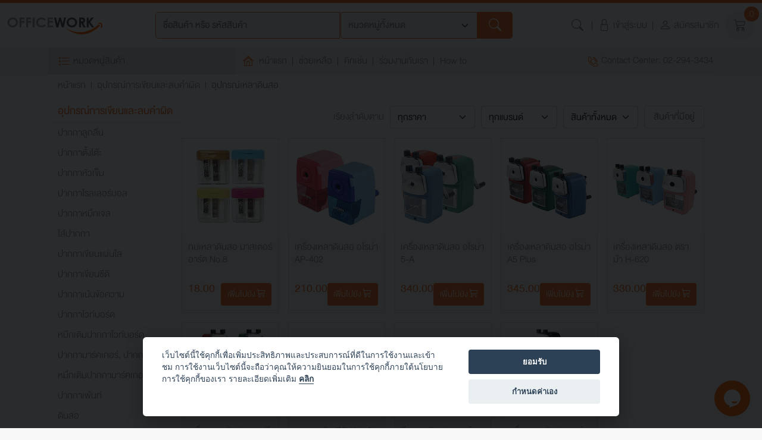

--- FILE ---
content_type: text/html; charset=UTF-8
request_url: https://officework.co.th/product-list.html?cid=0226
body_size: 12994
content:
<!DOCTYPE html>
<html lang="en">
<head>


<meta charset="utf-8">
<meta http-equiv="X-UA-Compatible" content="IE=edge">
<meta name="viewport" content="width=device-width, initial-scale=1">
<title>ศูนย์รวมอุปกรณ์สำนักงานเพื่อตอบโจทย์การดำเนินงานให้กับทุกธุรกิจ</title>
<meta name="description" content="ศูนย์รวมอุปกรณ์สำนักงานเพื่อตอบโจทย์การดำเนินงานให้กับทุกธุรกิจ โดยออฟฟิศเวิร์ค ได้แบ่งหมวดสินค้าต่างๆ เป็น 10 หมวด เพื่อให้ลูกค้าสามารถเลือกสรรค์สินค้าได้ตรงตามความต้องการมากที่สุด">
<meta name="keywords" content="อุปกรณ์การเขียนและลบคำผิด">
<meta name="copyright" content="">

<!-- CSS Files -->
<!-- <link href='https://cdn.jsdelivr.net/npm/bootstrap@5.1.3/dist/css/bootstrap.min.css' rel="stylesheet" integrity="sha384-1BmE4kWBq78iYhFldvKuhfTAU6auU8tT94WrHftjDbrCEXSU1oBoqyl2QvZ6jIW3" crossorigin="anonymous"> -->
<link rel="stylesheet" type="text/css" href="https://officework.co.th/html/./node_modules/bootstrap/dist/css/bootstrap.min.css">
<link rel="stylesheet" type="text/css" href='https://maxcdn.bootstrapcdn.com/font-awesome/4.7.0/css/font-awesome.min.css'>
<!-- <link rel="stylesheet" href='https://cdn.jsdelivr.net/npm/swiper/swiper-bundle.min.css'> -->
<link rel="stylesheet" type="text/css" href="https://officework.co.th/html/./node_modules/swiper/swiper-bundle.min.css">
<link rel="stylesheet" type="text/css" href="https://cdnjs.cloudflare.com/ajax/libs/fancybox/3.5.7/jquery.fancybox.css">
<link rel="stylesheet" type="text/css" href="https://cdnjs.cloudflare.com/ajax/libs/lightslider/1.1.6/css/lightslider.min.css">
<link rel="stylesheet" type="text/css" href="https://cdnjs.cloudflare.com/ajax/libs/bootstrap-touchspin/4.3.0/jquery.bootstrap-touchspin.css">
<link rel="stylesheet" type="text/css" href="https://officework.co.th/html/./css/bootstrap-icons.css">
<link rel="stylesheet" type="text/css" href="https://officework.co.th/html/./css/style.css?1769467125.999">
<link rel="icon" href="https://officework.co.th/html/./images/favicon.ico" type="image/x-icon">
<link rel="stylesheet" href='/script/sweetalert2/css/sweetalert2.min.css' />
<link rel="stylesheet" href="https://officework.co.th/html/./css/cookieconsent.css?1769467125.999" media="print" onload="this.media='all'">
<!-- Google tag (gtag.js) -->
<script async src="https://www.googletagmanager.com/gtag/js?id=AW-620660702">
</script>
<script>
  window.dataLayer = window.dataLayer || [];
  function gtag(){dataLayer.push(arguments);}
  gtag('js', new Date());

  gtag('config', 'AW-620660702');
</script>
<!-- End Google tag (gtag.js) -->
<style>
    .product-page aside{
        flex-wrap: wrap;
    }
</style>
<!-- Google Tag Manager -->
<script type="text/plain" data-cookiecategory="analytics">(function(w,d,s,l,i){w[l]=w[l]||[];w[l].push({'gtm.start':
new Date().getTime(),event:'gtm.js'});var f=d.getElementsByTagName(s)[0],
j=d.createElement(s),dl=l!='dataLayer'?'&l='+l:'';j.async=true;j.src=
'https://www.googletagmanager.com/gtm.js?id='+i+dl;f.parentNode.insertBefore(j,f);
})(window,document,'script','dataLayer','GTM-N3J43HM');</script>
<!-- End Google Tag Manager -->

<!-- Google Tag Manager -->
<script type="text/plain" data-cookiecategory="analytics">(function(w,d,s,l,i){w[l]=w[l]||[];w[l].push({'gtm.start':
new Date().getTime(),event:'gtm.js'});var f=d.getElementsByTagName(s)[0],
j=d.createElement(s),dl=l!='dataLayer'?'&l='+l:'';j.async=true;j.src=
'https://www.googletagmanager.com/gtm.js?id='+i+dl;f.parentNode.insertBefore(j,f);
})(window,document,'script','dataLayer','GTM-M58843D');</script>
<!-- End Google Tag Manager -->

<!-- Google tag (gtag.js) -->
<script type="text/plain" data-cookiecategory="analytics" async src="https://www.googletagmanager.com/gtag/js?id=AW-620660702">
</script>
<script type="text/plain" data-cookiecategory="analytics">
  window.dataLayer = window.dataLayer || [];
  function gtag(){dataLayer.push(arguments);}
  gtag('js', new Date());

  gtag('config', 'AW-620660702');
</script>
<!-- End Google tag (gtag.js) -->
</head>

<body>
<!-- Google Tag Manager (noscript) -->
 <noscript><iframe src="https://www.googletagmanager.com/ns.html?id=GTM-N3J43HM"
height="0" width="0" style="display:none;visibility:hidden"></iframe></noscript>
<!-- End Google Tag Manager (noscript) -->

<!-- Google Tag Manager (noscript) -->
 <noscript><iframe src="https://www.googletagmanager.com/ns.html?id=GTM-M58843D"
    height="0" width="0" style="display:none;visibility:hidden"></iframe></noscript>
<!-- End Google Tag Manager (noscript) -->
<div class="wrappermain ">
   <div class="transparent-cat"></div>
<nav class="boxmenu">
   <div class="top-close"><i class="bi bi-x-circle-fill text-dark"></i></div>
   <ul class="main-menu-mobile">
      <li>
         <a href="https://officework.co.th/index.html"><span>หน้าแรก</span></a>
      </li>
      <li><a href="https://officework.co.th/aboutus.html"> ช่วยเหลือ</a></li>
      <li><a href="https://officework.co.th/kitchen-work.html">คิทเช่น</a></li>
      <li class="have-sub">
         <a> 
            รายการสินค้า
            <div class="button-sub"><i class="bi bi-plus-lg"></i></div>
         </a>
         <div class="submenu">
            <ul>
               
               <li><a href='product-list.html?gid=01'>ผลิตภัณฑ์กระดาษ</a></li>
               
               <li><a href='product-list.html?gid=02'>อุปกรณ์การเขียนและลบคำผิด</a></li>
               
               <li><a href='product-list.html?gid=03'>อุปกรณ์สำนักงานเบ็ดเตล็ด</a></li>
               
               <li><a href='product-list.html?gid=04'>กาว เทป และอุปกรณ์เพื่อการบรรจุ</a></li>
               
               <li><a href='product-list.html?gid=05'>แฟ้มและอุปกรณ์จัดเก็บเอกสาร</a></li>
               
               <li><a href='product-list.html?gid=06'>ผลิตภัณฑ์สำหรับคอมพิวเตอร์</a></li>
               
               <li><a href='product-list.html?gid=07'>อุปกรณ์สำนักงานอิเล็กทรอนิกส์</a></li>
               
               <li><a href='product-list.html?gid=08'>เฟอร์นิเจอร์สำนักงาน</a></li>
               
               <li><a href='product-list.html?gid=09'>อุปกรณ์และเครื่องมือ</a></li>
               
               <li><a href='product-list.html?gid=10'>เครื่องดื่ม เครื่องใช้ในแคนทีนและผลิตภัณฑ์อื่นๆ</a></li>
               
            </ul>
         </div>
      </li>
      <li><a href="https://officework.co.th/aboutus.html">เกี่ยวกับเรา </a></li>
      <li><a href="https://officework.co.th/carrer.html">ร่วมงานกับเรา </a></li>
      <li><a href="https://officework.co.th/article">How to</a></li>
      
      <li class="have-sub">
         <a>
            <i class="icon-bi bi bi-lock"></i> เข้าสู่ระบบ
            <div class="button-sub"><i class="bi bi-plus-lg"></i></div>
         </a>
         <div class="submenu">
            <ul>
               <li><a href="https://officework.co.th/login.html"><i class="icon-bi bi bi-person"></i> ลูกค้าทั่วไป</a></li>
               <li><a href="https://officework.co.th/login-corporate.html"><i class="icon-bi bi bi-person"></i> ลูกค้าองค์กร</a></li>
            </ul>
         </div>
      </li>
      <li>
         <a href="https://officework.co.th/register.html">
            <i class="icon-bi bi bi-person"></i> สมัครสมาชิก
         </a>
      </li>
         
   </ul>
</nav>

<header class="header header-product">
   <div class="container">
      <div class="wrap-logo">
         <a href="https://officework.co.th/index.html" class="logo"> <img src="https://officework.co.th/html/./images/logo.png" class="img-fluid" /> </a>
      </div>

      <section class="header-search">
         <form class="p-3 p-lg-0" action="process-search.html" method="post" enctype="application/x-www-form-urlencoded" autocomplete="off">
            <input type="hidden" name="dsfm_token" value="78063B1DCA435DBB65A046FD26495D463D8A9913B2A4445AB3159D3E8593E6A3">
            <input type="hidden" name="filter_price" value="">
            <input type="hidden" name="filter_brand" value="">
            <input type="hidden" name="filter_product" value="">
            <input type="hidden" name="filter_stock" value="">
            
            <input type="hidden" name="filter_refer" value="">
            <fieldset class="field-search">
               <input type="search" class="form-control" placeholder="ชื่อสินค้า หรือ รหัสสินค้า" name="filter_keyword" value="" autocomplete="off" style="border: 1px solid #f36e21; border-top-left-radius: 4px; border-bottom-left-radius: 4px;">
            </fieldset>
            <fieldset class="field-select">
               <select class="form-select" aria-label="Default select example" name="filter_group" style="border: 1px solid #f36e21; border-top-left-radius: 4px; border-bottom-left-radius: 4px;">
                  <option value="" selected>หมวดหมู่ทั้งหมด</option>
                  
                  <option value="01" >ผลิตภัณฑ์กระดาษ</option>
                  
                  <option value="02" >อุปกรณ์การเขียนและลบคำผิด</option>
                  
                  <option value="03" >อุปกรณ์สำนักงานเบ็ดเตล็ด</option>
                  
                  <option value="04" >กาว เทป และอุปกรณ์เพื่อการบรรจุ</option>
                  
                  <option value="05" >แฟ้มและอุปกรณ์จัดเก็บเอกสาร</option>
                  
                  <option value="06" >ผลิตภัณฑ์สำหรับคอมพิวเตอร์</option>
                  
                  <option value="07" >อุปกรณ์สำนักงานอิเล็กทรอนิกส์</option>
                  
                  <option value="08" >เฟอร์นิเจอร์สำนักงาน</option>
                  
                  <option value="09" >อุปกรณ์และเครื่องมือ</option>
                  
                  <option value="10" >เครื่องดื่ม เครื่องใช้ในแคนทีนและผลิตภัณฑ์อื่นๆ</option>
                  
               </select>
            </fieldset>
            <fieldset class="field-button">
               <button>
                  <i class="bi bi-search"></i>
               </button>
            </fieldset>
         </form>
      </section>
      
      <div class="header-right">
         
         <ul class="main-menu">
            <li>
               <a id="searchtop"><i class="icon-bi bi bi-search"></i></a>
            </li>
            <li>
               <a href="https://officework.co.th/login.html">
                  <i class="icon-bi bi bi-lock"></i> <span class="d-none d-lg-inline-block">เข้าสู่ระบบ</span>
               </a>
               <ul class="submenu">
                  <li><a href="https://officework.co.th/login.html"><i class="icon-bi bi bi-person"></i> ลูกค้าทั่วไป</a></li>
                  <li><a href="https://officework.co.th/login-corporate.html"><i class="icon-bi bi bi-person"></i> ลูกค้าองค์กร</a></li>
               </ul>
            </li>
            <li>
               <a href="https://officework.co.th/register.html">
                  <i class="icon-bi bi bi-person"></i> <span class="d-none d-lg-inline-block">สมัครสมาชิก</span>
               </a>
            </li>
         </ul>
         

         <a href="https://officework.co.th/shopping-cart.html" class="icon-cart">
            <i class="bi bi-cart3"></i>
            <span class="num-cart">0</span>
         </a>

         
         <button id="wsnavtoggle" class="wsanimated-arrow"><span></span></button>
      </div>
   </div>
   
</header>

<!-- right-header -->
<nav class="menu-product" id="sticker">
   <div class="container ct-nopad">
      <a class="category-hover"><i class="bi bi-list-task"></i> หมวดหมู่สินค้า</a>

      <ul class="main-menu me-auto d-none d-lg-flex">
         <li class="active"><a href="https://officework.co.th/index.html"><i class="icon-header me-2"><img src="https://officework.co.th/html/./images/icon-home.png"></i>หน้าแรก</a></li>
         <li><a href="https://officework.co.th/aboutus.html">ช่วยเหลือ</a></li>
         <li><a href="https://officework.co.th/kitchen-work.html">คิทเช่น </a></li>
         <li><a href="https://officework.co.th/carrer.html">ร่วมงานกับเรา</a></li>
         <li><a href="https://officework.co.th/article">How to</a></li>
      </ul>

      <a href='tel:022943434' class="d-none d-lg-flex"><i class="icon-header me-1"><img src="https://officework.co.th/html/./images/icon-phone.png" alt=""></i> Contact Center: 02-294-3434</a>

      <div class="sub-cat-product">
         <div class="sub-cat-inner">
            
            <ul class="cat-product">
               <li class="active"><a>ผลิตภัณฑ์กระดาษ</a></li>
               <div class="sub-cat-lev-2" style="display: block;">
                  <ul>
                     
                     <li><a href="https://officework.co.th/product-list.html?cid=0101">กระดาษถ่ายเอกสาร</a></li>
                     
                     <li><a href="https://officework.co.th/product-list.html?cid=0102">กระดาษโรเนียว</a></li>
                     
                     <li><a href="https://officework.co.th/product-list.html?cid=0103">กระดาษสีถ่ายเอกสาร</a></li>
                     
                     <li><a href="https://officework.co.th/product-list.html?cid=0104">กระดาษการ์ดสี</a></li>
                     
                     <li><a href="https://officework.co.th/product-list.html?cid=0106">กระดาษอิงค์เจ็ท</a></li>
                     
                     <li><a href="https://officework.co.th/product-list.html?cid=0108">กระดาษไข/กระดาษพล็อตเตอร์</a></li>
                     
                     <li><a href="https://officework.co.th/product-list.html?cid=0109">แผ่นใส</a></li>
                     
                     <li><a href="https://officework.co.th/product-list.html?cid=0112">กระดาษต่อเนื่อง</a></li>
                     
                     <li><a href="https://officework.co.th/product-list.html?cid=0113">กระดาษแฟกซ์</a></li>
                     
                     <li><a href="https://officework.co.th/product-list.html?cid=0114">กระดาษคาร์บอน</a></li>
                     
                     <li><a href="https://officework.co.th/product-list.html?cid=0115">กระดาษบวกเลข</a></li>
                     
                     <li><a href="https://officework.co.th/product-list.html?cid=0116">กระดาษโน้ตกาวในตัว, ฟิล์มอินเด็กซ์</a></li>
                     
                     <li><a href="https://officework.co.th/product-list.html?cid=0118">สมุดฉีก</a></li>
                     
                     <li><a href="https://officework.co.th/product-list.html?cid=0119">สมุดโน้ต, สมุดริมลวด</a></li>
                     
                     <li><a href="https://officework.co.th/product-list.html?cid=0120">สมุดปกอ่อน, สมุดปกแข็ง</a></li>
                     
                     <li><a href="https://officework.co.th/product-list.html?cid=0121">สมุดเสนอเซ็น</a></li>
                     
                     <li><a href="https://officework.co.th/product-list.html?cid=0122">สมุดบัญชี, สมุดมุมมัน</a></li>
                     
                     <li><a href="https://officework.co.th/product-list.html?cid=0123">แบบฟอร์มทางธุรกิจ</a></li>
                     
                     <li><a href="https://officework.co.th/product-list.html?cid=0124">ซองเอกสาร/ซองจดหมาย</a></li>
                     
                     <li><a href="https://officework.co.th/product-list.html?cid=0125">ซองใส/ซองกันกระแทก</a></li>
                     
                     <li><a href="https://officework.co.th/product-list.html?cid=0126">ป้ายสติกเกอร์</a></li>
                     
                     <li><a href="https://officework.co.th/product-list.html?cid=0127">สติกเกอร์พลาสติก</a></li>
                     
                  </ul>
               </div>
            </ul>
            
            <ul class="cat-product">
               <li ><a>อุปกรณ์การเขียนและลบคำผิด</a></li>
               <div class="sub-cat-lev-2" >
                  <ul>
                     
                     <li><a href="https://officework.co.th/product-list.html?cid=0201">ปากกาลูกลื่น</a></li>
                     
                     <li><a href="https://officework.co.th/product-list.html?cid=0202">ปากกาตั้งโต๊ะ</a></li>
                     
                     <li><a href="https://officework.co.th/product-list.html?cid=0203">ปากกาหัวเข็ม</a></li>
                     
                     <li><a href="https://officework.co.th/product-list.html?cid=0204">ปากกาโรลเลอร์บอล</a></li>
                     
                     <li><a href="https://officework.co.th/product-list.html?cid=0205">ปากกาหมึกเจล</a></li>
                     
                     <li><a href="https://officework.co.th/product-list.html?cid=0206">ไส้ปากกา</a></li>
                     
                     <li><a href="https://officework.co.th/product-list.html?cid=0208">ปากกาเขียนแผ่นใส</a></li>
                     
                     <li><a href="https://officework.co.th/product-list.html?cid=0209">ปากกาเขียนซีดี</a></li>
                     
                     <li><a href="https://officework.co.th/product-list.html?cid=0210">ปากกาเน้นข้อความ</a></li>
                     
                     <li><a href="https://officework.co.th/product-list.html?cid=0211">ปากกาไวท์บอร์ด</a></li>
                     
                     <li><a href="https://officework.co.th/product-list.html?cid=0212">หมึกเติมปากกาไวท์บอร์ด</a></li>
                     
                     <li><a href="https://officework.co.th/product-list.html?cid=0213">ปากกามาร์คเกอร์, ปากกาเคมี</a></li>
                     
                     <li><a href="https://officework.co.th/product-list.html?cid=0215">หมึกเติมปากกามาร์คเกอร์</a></li>
                     
                     <li><a href="https://officework.co.th/product-list.html?cid=0216">ปากกาเพ้นท์</a></li>
                     
                     <li><a href="https://officework.co.th/product-list.html?cid=0217">ดินสอ</a></li>
                     
                     <li><a href="https://officework.co.th/product-list.html?cid=0218">ดินสอกด</a></li>
                     
                     <li><a href="https://officework.co.th/product-list.html?cid=0219">ไส้ดินสอ</a></li>
                     
                     <li><a href="https://officework.co.th/product-list.html?cid=0220">ดินสอเขียนกระจก</a></li>
                     
                     <li><a href="https://officework.co.th/product-list.html?cid=0221">เทปลบคำผิด</a></li>
                     
                     <li><a href="https://officework.co.th/product-list.html?cid=0222">น้ำยาลบคำผิด</a></li>
                     
                     <li><a href="https://officework.co.th/product-list.html?cid=0223">ปากกาลบคำผิด</a></li>
                     
                     <li><a href="https://officework.co.th/product-list.html?cid=0224">ยางลบดินสอ</a></li>
                     
                     <li><a href="https://officework.co.th/product-list.html?cid=0225">ปากกาสีน้ำ</a></li>
                     
                     <li><a href="https://officework.co.th/product-list.html?cid=0226">อุปกรณ์เหลาดินสอ</a></li>
                     
                     <li><a href="https://officework.co.th/product-list.html?cid=0227">สีไม้</a></li>
                     
                     <li><a href="https://officework.co.th/product-list.html?cid=0228">สีเทียน</a></li>
                     
                     <li><a href="https://officework.co.th/product-list.html?cid=0229">สีชอล์ค, ชอล์คเขียนกระดาน</a></li>
                     
                     <li><a href="https://officework.co.th/product-list.html?cid=0232">อุปกรณ์ระบายสี</a></li>
                     
                  </ul>
               </div>
            </ul>
            
            <ul class="cat-product">
               <li ><a>อุปกรณ์สำนักงานเบ็ดเตล็ด</a></li>
               <div class="sub-cat-lev-2" >
                  <ul>
                     
                     <li><a href="https://officework.co.th/product-list.html?cid=0301">เครื่องเย็บกระดาษ</a></li>
                     
                     <li><a href="https://officework.co.th/product-list.html?cid=0302">ลวดเย็บกระดาษ</a></li>
                     
                     <li><a href="https://officework.co.th/product-list.html?cid=0303">ที่ถอดลวด</a></li>
                     
                     <li><a href="https://officework.co.th/product-list.html?cid=0304">เครื่องเจาะกระดาษ</a></li>
                     
                     <li><a href="https://officework.co.th/product-list.html?cid=0305">อะไหร่เครื่องเจาะกระดาษ</a></li>
                     
                     <li><a href="https://officework.co.th/product-list.html?cid=0306">กรรไกร</a></li>
                     
                     <li><a href="https://officework.co.th/product-list.html?cid=0307">มีดคัตเตอร์</a></li>
                     
                     <li><a href="https://officework.co.th/product-list.html?cid=0309">ใบมีด</a></li>
                     
                     <li><a href="https://officework.co.th/product-list.html?cid=0310">แผ่นยางรองตัด</a></li>
                     
                     <li><a href="https://officework.co.th/product-list.html?cid=0311">แท่นตัด</a></li>
                     
                     <li><a href="https://officework.co.th/product-list.html?cid=0312">ไม้บรรทัด</a></li>
                     
                     <li><a href="https://officework.co.th/product-list.html?cid=0313">ฟุตเหล็ก</a></li>
                     
                     <li><a href="https://officework.co.th/product-list.html?cid=0314">ลวดเสียบกระดาษ</a></li>
                     
                     <li><a href="https://officework.co.th/product-list.html?cid=0315">กล่องใส่ลวดเสียบ</a></li>
                     
                     <li><a href="https://officework.co.th/product-list.html?cid=0316">คลิปดำ</a></li>
                     
                     <li><a href="https://officework.co.th/product-list.html?cid=0318">ป้ายชื่อ</a></li>
                     
                     <li><a href="https://officework.co.th/product-list.html?cid=0319">สายคล้องคอ</a></li>
                     
                     <li><a href="https://officework.co.th/product-list.html?cid=0320">คลิปติดบัตร</a></li>
                     
                     <li><a href="https://officework.co.th/product-list.html?cid=0322">พวงกุญแจ</a></li>
                     
                     <li><a href="https://officework.co.th/product-list.html?cid=0323">ขี้ผึ้งนับแบงค์</a></li>
                     
                     <li><a href="https://officework.co.th/product-list.html?cid=0324">เหล็กเสียบบิล</a></li>
                     
                     <li><a href="https://officework.co.th/product-list.html?cid=0327">ตู้จดหมาย</a></li>
                     
                     <li><a href="https://officework.co.th/product-list.html?cid=0328">ตรายาง</a></li>
                     
                     <li><a href="https://officework.co.th/product-list.html?cid=0329">ที่แขวนตรายาง, หมึกเติมตรายาง</a></li>
                     
                     <li><a href="https://officework.co.th/product-list.html?cid=0330">แท่นประทับ</a></li>
                     
                     <li><a href="https://officework.co.th/product-list.html?cid=0331">หมึกเติมแท่นประทับ</a></li>
                     
                     <li><a href="https://officework.co.th/product-list.html?cid=0332">เครื่องตีเบอร์</a></li>
                     
                     <li><a href="https://officework.co.th/product-list.html?cid=0333">หมึกเติมเครื่องตีเบอร์</a></li>
                     
                     <li><a href="https://officework.co.th/product-list.html?cid=0334">เครื่องพิมพ์ราคา</a></li>
                     
                     <li><a href="https://officework.co.th/product-list.html?cid=0335">สติกเกอร์พิมพ์ป้ายราคา</a></li>
                     
                     <li><a href="https://officework.co.th/product-list.html?cid=0336">เครื่องนับจำนวน</a></li>
                     
                     <li><a href="https://officework.co.th/product-list.html?cid=0338">ลวดยิงบอร์ด</a></li>
                     
                     <li><a href="https://officework.co.th/product-list.html?cid=0339">สมุดนามบัตร</a></li>
                     
                     <li><a href="https://officework.co.th/product-list.html?cid=0340">รีฟิวสมุดนามบัตร, ซองใส่นามบัตร</a></li>
                     
                     <li><a href="https://officework.co.th/product-list.html?cid=0341">กล่องใส่นามบัตร</a></li>
                     
                     <li><a href="https://officework.co.th/product-list.html?cid=0342">กล่องใส่ปากกา, ถ้วยใส่ปากกา</a></li>
                     
                     <li><a href="https://officework.co.th/product-list.html?cid=0344">แท่นเสียบป้ายชื่อ</a></li>
                     
                     <li><a href="https://officework.co.th/product-list.html?cid=0347">แปรงลบกระดาน</a></li>
                     
                     <li><a href="https://officework.co.th/product-list.html?cid=0348">ฟิวเจอร์บอร์ด</a></li>
                     
                     <li><a href="https://officework.co.th/product-list.html?cid=0350">หมุดติดบอร์ด</a></li>
                     
                     <li><a href="https://officework.co.th/product-list.html?cid=0352">เข็มหมุด</a></li>
                     
                     <li><a href="https://officework.co.th/product-list.html?cid=0356">เทปตีเส้น</a></li>
                     
                     <li><a href="https://officework.co.th/product-list.html?cid=0357">สันห่วงพลาสติก</a></li>
                     
                     <li><a href="https://officework.co.th/product-list.html?cid=0360">พลาสติกเคลือบบัตร</a></li>
                     
                     <li><a href="https://officework.co.th/product-list.html?cid=0378">กล่องเหล็กอเนกประสงค์</a></li>
                     
                  </ul>
               </div>
            </ul>
            
            <ul class="cat-product">
               <li ><a>กาว เทป และอุปกรณ์เพื่อการบรรจุ</a></li>
               <div class="sub-cat-lev-2" >
                  <ul>
                     
                     <li><a href="https://officework.co.th/product-list.html?cid=0401">กาวแท่ง</a></li>
                     
                     <li><a href="https://officework.co.th/product-list.html?cid=0402">กาวน้ำ</a></li>
                     
                     <li><a href="https://officework.co.th/product-list.html?cid=0403">กาวลาเท็กซ์</a></li>
                     
                     <li><a href="https://officework.co.th/product-list.html?cid=0404">กาวซูเปอร์กลู</a></li>
                     
                     <li><a href="https://officework.co.th/product-list.html?cid=0406">กาวสารพัดประโยชน์</a></li>
                     
                     <li><a href="https://officework.co.th/product-list.html?cid=0407">กาวสเปรย์</a></li>
                     
                     <li><a href="https://officework.co.th/product-list.html?cid=0408">กาวดินน้ำมัน</a></li>
                     
                     <li><a href="https://officework.co.th/product-list.html?cid=0409">เทปใส</a></li>
                     
                     <li><a href="https://officework.co.th/product-list.html?cid=0410">เทปขุ่น</a></li>
                     
                     <li><a href="https://officework.co.th/product-list.html?cid=0412">เทปเยื่อกาว 2 หน้า</a></li>
                     
                     <li><a href="https://officework.co.th/product-list.html?cid=0413">แท่นตัดเทป</a></li>
                     
                     <li><a href="https://officework.co.th/product-list.html?cid=0414">แท่นตัดเทปหอยโข่ง</a></li>
                     
                     <li><a href="https://officework.co.th/product-list.html?cid=0415">ที่ตัดเทปปิดกล่อง</a></li>
                     
                     <li><a href="https://officework.co.th/product-list.html?cid=0417">เทปโอพีพี</a></li>
                     
                     <li><a href="https://officework.co.th/product-list.html?cid=0418">โอพีพี เทปพิมพ์ข้อความ</a></li>
                     
                     <li><a href="https://officework.co.th/product-list.html?cid=0419">กระดาษกาวในตัว</a></li>
                     
                     <li><a href="https://officework.co.th/product-list.html?cid=0421">กระดาษกาวย่น</a></li>
                     
                     <li><a href="https://officework.co.th/product-list.html?cid=0422">เทปโฟม</a></li>
                     
                     <li><a href="https://officework.co.th/product-list.html?cid=0423">เทปโฟมใส</a></li>
                     
                     <li><a href="https://officework.co.th/product-list.html?cid=0424">ผ้าเทป</a></li>
                     
                     <li><a href="https://officework.co.th/product-list.html?cid=0427">พลาสติกกันกระแทก</a></li>
                     
                     <li><a href="https://officework.co.th/product-list.html?cid=0428">เชือกขาว</a></li>
                     
                     <li><a href="https://officework.co.th/product-list.html?cid=0429">เชือกขาวแดง</a></li>
                     
                     <li><a href="https://officework.co.th/product-list.html?cid=0430">เชือกฟาง</a></li>
                     
                     <li><a href="https://officework.co.th/product-list.html?cid=0432">หนังยาง</a></li>
                     
                     <li><a href="https://officework.co.th/product-list.html?cid=0436">เทปกาวสองหน้า</a></li>
                     
                  </ul>
               </div>
            </ul>
            
            <ul class="cat-product">
               <li ><a>แฟ้มและอุปกรณ์จัดเก็บเอกสาร</a></li>
               <div class="sub-cat-lev-2" >
                  <ul>
                     
                     <li><a href="https://officework.co.th/product-list.html?cid=0501">แฟ้มสันกว้าง (ก้านยก)</a></li>
                     
                     <li><a href="https://officework.co.th/product-list.html?cid=0502">แฟ้ม 2 ห่วง</a></li>
                     
                     <li><a href="https://officework.co.th/product-list.html?cid=0503">แฟ้ม 3 ห่วง</a></li>
                     
                     <li><a href="https://officework.co.th/product-list.html?cid=0505">แฟ้มหนีบ</a></li>
                     
                     <li><a href="https://officework.co.th/product-list.html?cid=0506">แฟ้มแขวน</a></li>
                     
                     <li><a href="https://officework.co.th/product-list.html?cid=0507">แฟ้มคลิปสปริง</a></li>
                     
                     <li><a href="https://officework.co.th/product-list.html?cid=0508">แฟ้มคอมพิวเตอร์</a></li>
                     
                     <li><a href="https://officework.co.th/product-list.html?cid=0509">แฟ้มโชว์เอกสาร</a></li>
                     
                     <li><a href="https://officework.co.th/product-list.html?cid=0510">แฟ้มโชว์เอกสารสันรูด</a></li>
                     
                     <li><a href="https://officework.co.th/product-list.html?cid=0514">แฟ้มเจาะ</a></li>
                     
                     <li><a href="https://officework.co.th/product-list.html?cid=0515">แฟ้มพับ</a></li>
                     
                     <li><a href="https://officework.co.th/product-list.html?cid=0516">แฟ้มซองพลาสติก</a></li>
                     
                     <li><a href="https://officework.co.th/product-list.html?cid=0517">แฟ้มซองพลาสติกกระดุม</a></li>
                     
                     <li><a href="https://officework.co.th/product-list.html?cid=0518">แฟ้มซองพลาสติกผูกเชือก</a></li>
                     
                     <li><a href="https://officework.co.th/product-list.html?cid=0519">แฟ้มซองพลาสติก 11 รู</a></li>
                     
                     <li><a href="https://officework.co.th/product-list.html?cid=0520">ซองเอกสารซิปพลาสติก</a></li>
                     
                     <li><a href="https://officework.co.th/product-list.html?cid=0521">ซองเอกสารพลาสติกแข็ง</a></li>
                     
                     <li><a href="https://officework.co.th/product-list.html?cid=0523">อินเด็กซ์พลาสติก</a></li>
                     
                     <li><a href="https://officework.co.th/product-list.html?cid=0524">อินเด็กซ์กระดาษ</a></li>
                     
                     <li><a href="https://officework.co.th/product-list.html?cid=0525">อินเด็กซ์แฟ้มแขวน</a></li>
                     
                     <li><a href="https://officework.co.th/product-list.html?cid=0526">ป้ายอินเด็กซ์</a></li>
                     
                     <li><a href="https://officework.co.th/product-list.html?cid=0527">ฉากกั้นหนังสือ</a></li>
                     
                     <li><a href="https://officework.co.th/product-list.html?cid=0528">ลิ้นแฟ้มพลาสติก</a></li>
                     
                     <li><a href="https://officework.co.th/product-list.html?cid=0529">ลิ้นแฟ้มเหล็ก</a></li>
                     
                     <li><a href="https://officework.co.th/product-list.html?cid=0530">ตาไก่</a></li>
                     
                     <li><a href="https://officework.co.th/product-list.html?cid=0531">คลิปบอร์ด</a></li>
                     
                     <li><a href="https://officework.co.th/product-list.html?cid=0532">โครงเหล็กใส่แฟ้มแขวน</a></li>
                     
                     <li><a href="https://officework.co.th/product-list.html?cid=0534">กล่องปากตัดกระดาษ</a></li>
                     
                     <li><a href="https://officework.co.th/product-list.html?cid=0535">กล่องปากตัดพลาสติก</a></li>
                     
                     <li><a href="https://officework.co.th/product-list.html?cid=0536">กล่องเอกสาร</a></li>
                     
                     <li><a href="https://officework.co.th/product-list.html?cid=0537">ตะกร้าเอกสาร, ถาดเอกสาร</a></li>
                     
                     <li><a href="https://officework.co.th/product-list.html?cid=0539">ตู้เอกสารพลาสติก</a></li>
                     
                  </ul>
               </div>
            </ul>
            
            <ul class="cat-product">
               <li ><a>ผลิตภัณฑ์สำหรับคอมพิวเตอร์</a></li>
               <div class="sub-cat-lev-2" >
                  <ul>
                     
                     <li><a href="https://officework.co.th/product-list.html?cid=0601">แฟลชไดร์ฟ</a></li>
                     
                     <li><a href="https://officework.co.th/product-list.html?cid=0602">ฮาร์ดดิสก์</a></li>
                     
                     <li><a href="https://officework.co.th/product-list.html?cid=0605">แผ่นซีดี</a></li>
                     
                     <li><a href="https://officework.co.th/product-list.html?cid=0606">แผ่นดีวีดี</a></li>
                     
                     <li><a href="https://officework.co.th/product-list.html?cid=0609">ซองใส่ซีดี</a></li>
                     
                     <li><a href="https://officework.co.th/product-list.html?cid=0611">เมาส์</a></li>
                     
                     <li><a href="https://officework.co.th/product-list.html?cid=0612">คีย์บอร์ด</a></li>
                     
                     <li><a href="https://officework.co.th/product-list.html?cid=0614">แผ่นรองเมาส์/แท่นเจลพยุงข้อมือ</a></li>
                     
                     <li><a href="https://officework.co.th/product-list.html?cid=0623">อุปกรณ์ทำความสะอาด อิเล็กทรอนิกส์</a></li>
                     
                     <li><a href="https://officework.co.th/product-list.html?cid=0624">เข็มขัดรัดสายไฟ</a></li>
                     
                     <li><a href="https://officework.co.th/product-list.html?cid=0628">สายเคเบิล</a></li>
                     
                     <li><a href="https://officework.co.th/product-list.html?cid=0629">ตลับหมึกอิงค์เจ็ท</a></li>
                     
                     <li><a href="https://officework.co.th/product-list.html?cid=0630">ตลับหมึกเลเซอร์ โทนเนอร์</a></li>
                     
                     <li><a href="https://officework.co.th/product-list.html?cid=0631">ลูกดรัม</a></li>
                     
                     <li><a href="https://officework.co.th/product-list.html?cid=0632">ตลับผ้าหมึก</a></li>
                     
                     <li><a href="https://officework.co.th/product-list.html?cid=0633">รีฟิลล์</a></li>
                     
                     <li><a href="https://officework.co.th/product-list.html?cid=0634">เครื่องสำรองไฟ</a></li>
                     
                     <li><a href="https://officework.co.th/product-list.html?cid=0635">เครื่องพิมพ์ดอทเมตริกซ์</a></li>
                     
                     <li><a href="https://officework.co.th/product-list.html?cid=0638">เครื่องพิมพ์มัลติฟังชั่นอิงค์เจ็ท</a></li>
                     
                     <li><a href="https://officework.co.th/product-list.html?cid=0644">เลเซอร์พอยเตอร์</a></li>
                     
                  </ul>
               </div>
            </ul>
            
            <ul class="cat-product">
               <li ><a>อุปกรณ์สำนักงานอิเล็กทรอนิกส์</a></li>
               <div class="sub-cat-lev-2" >
                  <ul>
                     
                     <li><a href="https://officework.co.th/product-list.html?cid=0701">เครื่องคิดเลข</a></li>
                     
                     <li><a href="https://officework.co.th/product-list.html?cid=0702">ผ้าหมึกเครื่องคิดเลข</a></li>
                     
                     <li><a href="https://officework.co.th/product-list.html?cid=0703">เครื่องปั๊มอักษร</a></li>
                     
                     <li><a href="https://officework.co.th/product-list.html?cid=0704">เทปปั๊มอักษร</a></li>
                     
                     <li><a href="https://officework.co.th/product-list.html?cid=0705">เครื่องพิมพ์อักษร</a></li>
                     
                     <li><a href="https://officework.co.th/product-list.html?cid=0706">เทปพิมพ์อักษร</a></li>
                     
                     <li><a href="https://officework.co.th/product-list.html?cid=0707">โทรศัพท์</a></li>
                     
                     <li><a href="https://officework.co.th/product-list.html?cid=0709">สายโทรศัพท์</a></li>
                     
                     <li><a href="https://officework.co.th/product-list.html?cid=0716">ถ่านไฟฉาย</a></li>
                     
                     <li><a href="https://officework.co.th/product-list.html?cid=0717">ถ่านอัลคาไลน์</a></li>
                     
                     <li><a href="https://officework.co.th/product-list.html?cid=0718">ถ่านชาร์จ/แท่นชาร์จ</a></li>
                     
                     <li><a href="https://officework.co.th/product-list.html?cid=0719">ถ่านกระดุม</a></li>
                     
                     <li><a href="https://officework.co.th/product-list.html?cid=0720">ไฟฉาย</a></li>
                     
                     <li><a href="https://officework.co.th/product-list.html?cid=0722">ผ้าหมึกเครื่องตอกบัตร</a></li>
                     
                     <li><a href="https://officework.co.th/product-list.html?cid=0723">บัตรตอก</a></li>
                     
                     <li><a href="https://officework.co.th/product-list.html?cid=0726">นาฬิกา</a></li>
                     
                     <li><a href="https://officework.co.th/product-list.html?cid=0727">นาฬิกาจับเวลา</a></li>
                     
                     <li><a href="https://officework.co.th/product-list.html?cid=0728">เครื่องทำลายเอกสาร</a></li>
                     
                     <li><a href="https://officework.co.th/product-list.html?cid=0733">ปลั๊กไฟ</a></li>
                     
                     <li><a href="https://officework.co.th/product-list.html?cid=0746">เครื่องเจาะและเข้าเล่ม</a></li>
                     
                     <li><a href="https://officework.co.th/product-list.html?cid=0747">เครื่องเคลือบบัตร</a></li>
                     
                     <li><a href="https://officework.co.th/product-list.html?cid=0749">ตู้ทำน้ำร้อน/น้ำเย็น</a></li>
                     
                  </ul>
               </div>
            </ul>
            
            <ul class="cat-product">
               <li ><a>เฟอร์นิเจอร์สำนักงาน</a></li>
               <div class="sub-cat-lev-2" >
                  <ul>
                     
                     <li><a href="https://officework.co.th/product-list.html?cid=0801">โต๊ะทำงาน</a></li>
                     
                     <li><a href="https://officework.co.th/product-list.html?cid=0802">โต๊ะคอมพิวเตอร์</a></li>
                     
                     <li><a href="https://officework.co.th/product-list.html?cid=0803">โต๊ะประชุม</a></li>
                     
                     <li><a href="https://officework.co.th/product-list.html?cid=0804">โต๊ะอเนกประสงค์, โต๊ะพับ</a></li>
                     
                     <li><a href="https://officework.co.th/product-list.html?cid=0806">เก้าอี้</a></li>
                     
                     <li><a href="https://officework.co.th/product-list.html?cid=0807">เก้าอี้พักคอย</a></li>
                     
                     <li><a href="https://officework.co.th/product-list.html?cid=0809">ตู้เอกสารล้อเลื่อน</a></li>
                     
                     <li><a href="https://officework.co.th/product-list.html?cid=0810">ตู้เอกสาร</a></li>
                     
                     <li><a href="https://officework.co.th/product-list.html?cid=0811">ตู้หนังสือ</a></li>
                     
                     <li><a href="https://officework.co.th/product-list.html?cid=0812">ตู้/ชั้นอเนกประสงค์</a></li>
                     
                     <li><a href="https://officework.co.th/product-list.html?cid=0813">ชุดเคาน์เตอร์</a></li>
                     
                     <li><a href="https://officework.co.th/product-list.html?cid=0814">กล่องใส่ซีดี, ชั้นวางซีดี</a></li>
                     
                     <li><a href="https://officework.co.th/product-list.html?cid=0816">ฐานวางจอมอนิเตอร์</a></li>
                     
                     <li><a href="https://officework.co.th/product-list.html?cid=0818">ฐานวาง CPU</a></li>
                     
                     <li><a href="https://officework.co.th/product-list.html?cid=0820">ที่แขวนหนังสือพิมพ์</a></li>
                     
                     <li><a href="https://officework.co.th/product-list.html?cid=0821">ตู้ยา</a></li>
                     
                     <li><a href="https://officework.co.th/product-list.html?cid=0822">ตู้เหล็ก</a></li>
                     
                     <li><a href="https://officework.co.th/product-list.html?cid=0823">ตู้ล็อคเกอร์</a></li>
                     
                     <li><a href="https://officework.co.th/product-list.html?cid=0824">ตู้เซฟ</a></li>
                     
                     <li><a href="https://officework.co.th/product-list.html?cid=0825">ตู้เก็บกุญแจ</a></li>
                     
                     <li><a href="https://officework.co.th/product-list.html?cid=0826">กระดานไวท์บอร์ด</a></li>
                     
                     <li><a href="https://officework.co.th/product-list.html?cid=0828">บอร์ดติดประกาศไม้ก๊อก</a></li>
                     
                     <li><a href="https://officework.co.th/product-list.html?cid=0829">บอร์ดเสียบอักษร</a></li>
                     
                     <li><a href="https://officework.co.th/product-list.html?cid=0830">บอร์ดเสียบประกาศ</a></li>
                     
                     <li><a href="https://officework.co.th/product-list.html?cid=0831">เสากั้นทางเดิน</a></li>
                     
                     <li><a href="https://officework.co.th/product-list.html?cid=0832">น้ำยาทำความสะอาดไวท์บอร์ด</a></li>
                     
                  </ul>
               </div>
            </ul>
            
            <ul class="cat-product">
               <li ><a>อุปกรณ์และเครื่องมือ</a></li>
               <div class="sub-cat-lev-2" >
                  <ul>
                     
                     <li><a href="https://officework.co.th/product-list.html?cid=0901">ไขควง</a></li>
                     
                     <li><a href="https://officework.co.th/product-list.html?cid=0902">คีม</a></li>
                     
                     <li><a href="https://officework.co.th/product-list.html?cid=0903">ประแจ</a></li>
                     
                     <li><a href="https://officework.co.th/product-list.html?cid=0904">ตลับเมตร</a></li>
                     
                     <li><a href="https://officework.co.th/product-list.html?cid=0906">ค้อน</a></li>
                     
                     <li><a href="https://officework.co.th/product-list.html?cid=0907">ปืนยิงกาว/กาว</a></li>
                     
                     <li><a href="https://officework.co.th/product-list.html?cid=0908">กุญแจ</a></li>
                     
                     <li><a href="https://officework.co.th/product-list.html?cid=0910">ผ้าปิดจมูก</a></li>
                     
                     <li><a href="https://officework.co.th/product-list.html?cid=0911">หน้ากากกรองอากาศ</a></li>
                     
                     <li><a href="https://officework.co.th/product-list.html?cid=0912">แว่นครอบตากันสะเก็ต</a></li>
                     
                     <li><a href="https://officework.co.th/product-list.html?cid=0913">ถุงมือ</a></li>
                     
                     <li><a href="https://officework.co.th/product-list.html?cid=0914">เข็มขัดพยุงหลัง</a></li>
                     
                     <li><a href="https://officework.co.th/product-list.html?cid=0915">กระบองไฟจราจร</a></li>
                     
                     <li><a href="https://officework.co.th/product-list.html?cid=0916">หมวกนิรภัย</a></li>
                     
                     <li><a href="https://officework.co.th/product-list.html?cid=0917">ปลั๊กอุดหู</a></li>
                     
                     <li><a href="https://officework.co.th/product-list.html?cid=0918">เครื่องมือช่าง</a></li>
                     
                     <li><a href="https://officework.co.th/product-list.html?cid=0920">กรวยจราจร</a></li>
                     
                     <li><a href="https://officework.co.th/product-list.html?cid=0921">ป้ายตั้งเตือน</a></li>
                     
                     <li><a href="https://officework.co.th/product-list.html?cid=0922">รองเท้าเซฟตี้</a></li>
                     
                     <li><a href="https://officework.co.th/product-list.html?cid=0924">บันได</a></li>
                     
                     <li><a href="https://officework.co.th/product-list.html?cid=0925">พัดลม</a></li>
                     
                     <li><a href="https://officework.co.th/product-list.html?cid=0926">หลอดไฟ</a></li>
                     
                     <li><a href="https://officework.co.th/product-list.html?cid=0927">เมกกะโฟน</a></li>
                     
                     <li><a href="https://officework.co.th/product-list.html?cid=0928">ยางปูพื้นหน้าอาคาร</a></li>
                     
                     <li><a href="https://officework.co.th/product-list.html?cid=0931">รถเข็น</a></li>
                     
                     <li><a href="https://officework.co.th/product-list.html?cid=0932">เครื่องกีฬา</a></li>
                     
                     <li><a href="https://officework.co.th/product-list.html?cid=0933">เทปพันสายไฟ</a></li>
                     
                  </ul>
               </div>
            </ul>
            
            <ul class="cat-product">
               <li ><a>เครื่องดื่ม เครื่องใช้ในแคนทีนและผลิตภัณฑ์อื่นๆ</a></li>
               <div class="sub-cat-lev-2" >
                  <ul>
                     
                     <li><a href="https://officework.co.th/product-list.html?cid=1001">กาแฟ</a></li>
                     
                     <li><a href="https://officework.co.th/product-list.html?cid=1002">ผลิตภัณฑ์ช็อกโกแลต</a></li>
                     
                     <li><a href="https://officework.co.th/product-list.html?cid=1003">ชา</a></li>
                     
                     <li><a href="https://officework.co.th/product-list.html?cid=1004">ครีมเทียม</a></li>
                     
                     <li><a href="https://officework.co.th/product-list.html?cid=1005">ผลิตภัณฑ์นม</a></li>
                     
                     <li><a href="https://officework.co.th/product-list.html?cid=1006">น้ำตาล</a></li>
                     
                     <li><a href="https://officework.co.th/product-list.html?cid=1007">เครื่องดื่มสมุนไพร</a></li>
                     
                     <li><a href="https://officework.co.th/product-list.html?cid=1008">น้ำดื่ม</a></li>
                     
                     <li><a href="https://officework.co.th/product-list.html?cid=1009">เครื่องดื่มชนิดอื่นๆ</a></li>
                     
                     <li><a href="https://officework.co.th/product-list.html?cid=1012">แก้วน้ำ</a></li>
                     
                     <li><a href="https://officework.co.th/product-list.html?cid=1013">ถ้วยกาแฟ/ถ้วยชา</a></li>
                     
                     <li><a href="https://officework.co.th/product-list.html?cid=1014">ที่รองแก้ว</a></li>
                     
                     <li><a href="https://officework.co.th/product-list.html?cid=1015">จานใส่อาหาร</a></li>
                     
                     <li><a href="https://officework.co.th/product-list.html?cid=1016">ถุงใส่อาหาร/ถุงซิป</a></li>
                     
                     <li><a href="https://officework.co.th/product-list.html?cid=1017">ถุงพลาสติกหูหิ้ว</a></li>
                     
                     <li><a href="https://officework.co.th/product-list.html?cid=1018">ช้อนส้อม</a></li>
                     
                     <li><a href="https://officework.co.th/product-list.html?cid=1019">ถาด,ชุดจานของว่างพร้อมถ้วยกาแฟ</a></li>
                     
                     <li><a href="https://officework.co.th/product-list.html?cid=1020">หลอดกาแฟ</a></li>
                     
                     <li><a href="https://officework.co.th/product-list.html?cid=1021">ขวดน้ำ/เหยือกน้ำ</a></li>
                     
                     <li><a href="https://officework.co.th/product-list.html?cid=1023">เก้าอี้พลาสติก</a></li>
                     
                     <li><a href="https://officework.co.th/product-list.html?cid=1024">กล่องอเนกประสงค์</a></li>
                     
                     <li><a href="https://officework.co.th/product-list.html?cid=1027">ถ้วยกระดาษ</a></li>
                     
                     <li><a href="https://officework.co.th/product-list.html?cid=1028">กระบอกบรรจุถ้วยกระดาษ</a></li>
                     
                     <li><a href="https://officework.co.th/product-list.html?cid=1029">กระดาษม้วน</a></li>
                     
                     <li><a href="https://officework.co.th/product-list.html?cid=1030">กระดาษเช็ดมือ</a></li>
                     
                     <li><a href="https://officework.co.th/product-list.html?cid=1031">กระดาษทิชชู่เช็ดหน้า</a></li>
                     
                     <li><a href="https://officework.co.th/product-list.html?cid=1032">กระดาษจัมโบ้โรล</a></li>
                     
                     <li><a href="https://officework.co.th/product-list.html?cid=1033">กล่องใส่กระดาษ</a></li>
                     
                     <li><a href="https://officework.co.th/product-list.html?cid=1036">แป้ง</a></li>
                     
                     <li><a href="https://officework.co.th/product-list.html?cid=1037">สบู่เหลวล้างมือ</a></li>
                     
                     <li><a href="https://officework.co.th/product-list.html?cid=1038">เครื่องจ่ายสบู่เหลว</a></li>
                     
                     <li><a href="https://officework.co.th/product-list.html?cid=1039">เจลทำความสะอาดมือ</a></li>
                     
                     <li><a href="https://officework.co.th/product-list.html?cid=1041">น้ำยาล้างจาน</a></li>
                     
                     <li><a href="https://officework.co.th/product-list.html?cid=1042">น้ำยาทำความสะอาดพื้น</a></li>
                     
                     <li><a href="https://officework.co.th/product-list.html?cid=1043">น้ำยาทำความสะอาดห้องน้ำ</a></li>
                     
                     <li><a href="https://officework.co.th/product-list.html?cid=1044">น้ำยาเช็ดกระจก</a></li>
                     
                     <li><a href="https://officework.co.th/product-list.html?cid=1045">ผงซักฟอก</a></li>
                     
                     <li><a href="https://officework.co.th/product-list.html?cid=1046">น้ำยาทำความสะอาดอเนกประสงค์</a></li>
                     
                     <li><a href="https://officework.co.th/product-list.html?cid=1047">สเปรย์ทำความสะอาด</a></li>
                     
                     <li><a href="https://officework.co.th/product-list.html?cid=1048">แชมพู/ครีมล้างรถ</a></li>
                     
                     <li><a href="https://officework.co.th/product-list.html?cid=1049">สเปรย์ปรับอากาศ</a></li>
                     
                     <li><a href="https://officework.co.th/product-list.html?cid=1050">เจลปรับอากาศ</a></li>
                     
                     <li><a href="https://officework.co.th/product-list.html?cid=1051">ผ้าเช็ดโต๊ะ</a></li>
                     
                     <li><a href="https://officework.co.th/product-list.html?cid=1052">ใยขัดพร้อมฟองน้ำ/ใยขัดสีเขียว</a></li>
                     
                     <li><a href="https://officework.co.th/product-list.html?cid=1053">ฟองน้ำหุ้มตาข่าย</a></li>
                     
                     <li><a href="https://officework.co.th/product-list.html?cid=1054">แปรงล้างห้องน้ำ</a></li>
                     
                     <li><a href="https://officework.co.th/product-list.html?cid=1055">ไม้กวาด</a></li>
                     
                     <li><a href="https://officework.co.th/product-list.html?cid=1056">ไม้ขนไก่/แปรงปัดฝุ่น</a></li>
                     
                     <li><a href="https://officework.co.th/product-list.html?cid=1057">ที่โกยผง</a></li>
                     
                     <li><a href="https://officework.co.th/product-list.html?cid=1058">ม็อบ</a></li>
                     
                     <li><a href="https://officework.co.th/product-list.html?cid=1059">แปรงขัดพื้น</a></li>
                     
                     <li><a href="https://officework.co.th/product-list.html?cid=1060">ฟองน้ำถูพื้น</a></li>
                     
                     <li><a href="https://officework.co.th/product-list.html?cid=1061">ไม้กวาดยางไล่น้ำ</a></li>
                     
                     <li><a href="https://officework.co.th/product-list.html?cid=1062">ที่เช็ดกระจก, ฟองน้ำเช็ดกระจก</a></li>
                     
                     <li><a href="https://officework.co.th/product-list.html?cid=1063">ถังน้ำ/ถังบิดน้ำ</a></li>
                     
                     <li><a href="https://officework.co.th/product-list.html?cid=1064">ถุงขยะ</a></li>
                     
                     <li><a href="https://officework.co.th/product-list.html?cid=1065">ถังขยะ</a></li>
                     
                     <li><a href="https://officework.co.th/product-list.html?cid=1067">สินค้าแคนทีนอื่นๆ</a></li>
                     
                     <li><a href="https://officework.co.th/product-list.html?cid=1071">ผลิตภัณฑ์กำจัดมด-แมลงสาบ-ปลวก-หนู</a></li>
                     
                  </ul>
               </div>
            </ul>
            
         </div>
      </div>

   </div>
</nav>





   <!--  -->
  
   <main class="main main-pd main-pd-product"> 
    
      <div class="wrap-breadcrumb">
         <div class="container ct-nopad pt-0 pb-0">
            <div class="breadcrumb-product">
               <nav class="mb-0" style="--bs-breadcrumb-divider: '|';" aria-label="breadcrumb">
                  <ol class="breadcrumb mb-0">
                     <li class="breadcrumb-item"><a href="https://officework.co.th/index.html">หน้าแรก</a></li>
                     
                     <li class="breadcrumb-item" aria-current="page"><a href="https://officework.co.th/product-list.html?gid=02">อุปกรณ์การเขียนและลบคำผิด</a></li>
                     <li class="breadcrumb-item active" aria-current="page">อุปกรณ์เหลาดินสอ</li>
                     
                  </ol>
               </nav>
            </div>
         </div>
      </div>
     
      <section class="product-list-wrap">
         <div class="container ct-nopad">
            <div class="product-list-row">

               <div class="product-list-cat d-none d-xl-block">
                  <div class="product-cat">
                     <h2 class="font-reg">อุปกรณ์การเขียนและลบคำผิด <i class="bi bi-chevron-down"></i></h2>
                     <!-- <h3>กระดาษถ่ายเอกสาร</h3> -->
                     <ul class="product-cat-list">
                        
                        <li><a href="https://officework.co.th/product-list.html?cid=0201" >ปากกาลูกลื่น</a></li>
                        
                        <li><a href="https://officework.co.th/product-list.html?cid=0202" >ปากกาตั้งโต๊ะ</a></li>
                        
                        <li><a href="https://officework.co.th/product-list.html?cid=0203" >ปากกาหัวเข็ม</a></li>
                        
                        <li><a href="https://officework.co.th/product-list.html?cid=0204" >ปากกาโรลเลอร์บอล</a></li>
                        
                        <li><a href="https://officework.co.th/product-list.html?cid=0205" >ปากกาหมึกเจล</a></li>
                        
                        <li><a href="https://officework.co.th/product-list.html?cid=0206" >ไส้ปากกา</a></li>
                        
                        <li><a href="https://officework.co.th/product-list.html?cid=0208" >ปากกาเขียนแผ่นใส</a></li>
                        
                        <li><a href="https://officework.co.th/product-list.html?cid=0209" >ปากกาเขียนซีดี</a></li>
                        
                        <li><a href="https://officework.co.th/product-list.html?cid=0210" >ปากกาเน้นข้อความ</a></li>
                        
                        <li><a href="https://officework.co.th/product-list.html?cid=0211" >ปากกาไวท์บอร์ด</a></li>
                        
                        <li><a href="https://officework.co.th/product-list.html?cid=0212" >หมึกเติมปากกาไวท์บอร์ด</a></li>
                        
                        <li><a href="https://officework.co.th/product-list.html?cid=0213" >ปากกามาร์คเกอร์, ปากกาเคมี</a></li>
                        
                        <li><a href="https://officework.co.th/product-list.html?cid=0215" >หมึกเติมปากกามาร์คเกอร์</a></li>
                        
                        <li><a href="https://officework.co.th/product-list.html?cid=0216" >ปากกาเพ้นท์</a></li>
                        
                        <li><a href="https://officework.co.th/product-list.html?cid=0217" >ดินสอ</a></li>
                        
                        <li><a href="https://officework.co.th/product-list.html?cid=0218" >ดินสอกด</a></li>
                        
                        <li><a href="https://officework.co.th/product-list.html?cid=0219" >ไส้ดินสอ</a></li>
                        
                        <li><a href="https://officework.co.th/product-list.html?cid=0220" >ดินสอเขียนกระจก</a></li>
                        
                        <li><a href="https://officework.co.th/product-list.html?cid=0221" >เทปลบคำผิด</a></li>
                        
                        <li><a href="https://officework.co.th/product-list.html?cid=0222" >น้ำยาลบคำผิด</a></li>
                        
                        <li><a href="https://officework.co.th/product-list.html?cid=0223" >ปากกาลบคำผิด</a></li>
                        
                        <li><a href="https://officework.co.th/product-list.html?cid=0224" >ยางลบดินสอ</a></li>
                        
                        <li><a href="https://officework.co.th/product-list.html?cid=0225" >ปากกาสีน้ำ</a></li>
                        
                        <li><a href="https://officework.co.th/product-list.html?cid=0226" class="active">อุปกรณ์เหลาดินสอ</a></li>
                        
                        <li><a href="https://officework.co.th/product-list.html?cid=0227" >สีไม้</a></li>
                        
                        <li><a href="https://officework.co.th/product-list.html?cid=0228" >สีเทียน</a></li>
                        
                        <li><a href="https://officework.co.th/product-list.html?cid=0229" >สีชอล์ค, ชอล์คเขียนกระดาน</a></li>
                        
                        <li><a href="https://officework.co.th/product-list.html?cid=0232" >อุปกรณ์ระบายสี</a></li>
                        
                     </ul>
                  </div>
               </div>

               <div class="product-listing">
                  <ul class="product-order">
                     <li>เรียงลำดับตาม</li><input type="hidden" class="filter" id="filter_refer" value="product-list.html?cid=0226">
                     <li>
                        <select class="form-select filter" aria-label="Default select example" id="filter_price">
                           <option value="*">ทุกราคา</option>
                           <option value="ASC" >ราคาจากต่ำไปสูง</option>
                           <option value="DESC" >ราคาจากสูงไปต่ำ</option>
                        </select>
                     </li>
                     <li>
                        <select class="form-select filter" aria-label="Default select example" id="filter_brand">
                           <option value="*">ทุกแบรนด์</option>
                           
                           <option value="มาสเตอร์อาร์ต" >มาสเตอร์อาร์ต</option>
                           
                           <option value="อโรม่า" >อโรม่า</option>
                           
                           <option value="ตราม้า" >ตราม้า</option>
                           
                           <option value="นานมี" >นานมี</option>
                           
                           <option value="คาร์ล" >คาร์ล</option>
                           
                        </select>
                     </li>
                     <li>
                        <select class="form-select filter" aria-label="Default select example" id="filter_product">
                           <option value="*">สินค้าทั้งหมด</option>
                           <option value="new_arrival" >สินค้าใหม่</option>
                           <option value="popular" >สินค้าขายดี</option>
                           <option value="promotion" >สินค้าลดราคา</option>
                        </select>
                     </li>
                     <li>
                        <button class="product-order-by filter " id="filter_stock">สินค้าที่มีอยู่</button>
                     </li>
                     
                  </ul>

                  <ul class="product-list product-row-5">
                     
                     <li>
                        <div class="product-list-box">
                           <a href="https://officework.co.th/product-detail.html?pid=0226-0008" class="hover-img">
                              <img src='/upload/product/0226-0008-00.JPG' class="img-fluid">
                              
                           </a>
                           <div class="product-list-detail">
                              <h3 class="cut-text-3">กบเหลาดินสอ มาสเตอร์อาร์ต No.8</h3>
                              <aside class="product-add-price">
                                 <div class="product-price">
                                    
                                    <span class="font-reg color-ci">18.00</span>
                                    
                                 </div>
                                 
                                 <div class="product-add">
                                    <a class="btn-detail add-spin" pid="0226-0008">เพิ่มไปยัง <i class="bi bi-cart3"></i></a>
                                    <div class="wrap-cart-spin">
                                       <input type="text" value="1" class="cart-spin" id="qty" pid="0226-0008">
                                    </div>
                                 </div>
                                 
                              </aside>
                           </div>
                        </div>
                     </li>
                     
                     <li>
                        <div class="product-list-box">
                           <a href="https://officework.co.th/product-detail.html?pid=0226-0025" class="hover-img">
                              <img src='/upload/product/0226-0025-00.JPG' class="img-fluid">
                              
                           </a>
                           <div class="product-list-detail">
                              <h3 class="cut-text-3">เครื่องเหลาดินสอ อโรม่า AP-402</h3>
                              <aside class="product-add-price">
                                 <div class="product-price">
                                    
                                    <span class="font-reg color-ci">210.00</span>
                                    
                                 </div>
                                 
                                 <div class="product-add">
                                    <a class="btn-detail add-spin" pid="0226-0025">เพิ่มไปยัง <i class="bi bi-cart3"></i></a>
                                    <div class="wrap-cart-spin">
                                       <input type="text" value="1" class="cart-spin" id="qty" pid="0226-0025">
                                    </div>
                                 </div>
                                 
                              </aside>
                           </div>
                        </div>
                     </li>
                     
                     <li>
                        <div class="product-list-box">
                           <a href="https://officework.co.th/product-detail.html?pid=0226-0027" class="hover-img">
                              <img src='/upload/product/0226-0027-00.JPG' class="img-fluid">
                              
                           </a>
                           <div class="product-list-detail">
                              <h3 class="cut-text-3">เครื่องเหลาดินสอ อโรม่า 5-A</h3>
                              <aside class="product-add-price">
                                 <div class="product-price">
                                    
                                    <span class="font-reg color-ci">340.00</span>
                                    
                                 </div>
                                 
                                 <div class="product-add">
                                    <a class="btn-detail add-spin" pid="0226-0027">เพิ่มไปยัง <i class="bi bi-cart3"></i></a>
                                    <div class="wrap-cart-spin">
                                       <input type="text" value="1" class="cart-spin" id="qty" pid="0226-0027">
                                    </div>
                                 </div>
                                 
                              </aside>
                           </div>
                        </div>
                     </li>
                     
                     <li>
                        <div class="product-list-box">
                           <a href="https://officework.co.th/product-detail.html?pid=0226-0029" class="hover-img">
                              <img src='/upload/product/0226-0029-00.JPG' class="img-fluid">
                              
                           </a>
                           <div class="product-list-detail">
                              <h3 class="cut-text-3">เครื่องเหลาดินสอ อโรม่า A5 Plus</h3>
                              <aside class="product-add-price">
                                 <div class="product-price">
                                    
                                    <span class="font-reg color-ci">345.00</span>
                                    
                                 </div>
                                 
                                 <div class="product-add">
                                    <a class="btn-detail add-spin" pid="0226-0029">เพิ่มไปยัง <i class="bi bi-cart3"></i></a>
                                    <div class="wrap-cart-spin">
                                       <input type="text" value="1" class="cart-spin" id="qty" pid="0226-0029">
                                    </div>
                                 </div>
                                 
                              </aside>
                           </div>
                        </div>
                     </li>
                     
                     <li>
                        <div class="product-list-box">
                           <a href="https://officework.co.th/product-detail.html?pid=0226-0030" class="hover-img">
                              <img src='/upload/product/0226-0030-00.JPG' class="img-fluid">
                              
                           </a>
                           <div class="product-list-detail">
                              <h3 class="cut-text-3">เครื่องเหลาดินสอ ตราม้า H-620</h3>
                              <aside class="product-add-price">
                                 <div class="product-price">
                                    
                                    <span class="font-reg color-ci">330.00</span>
                                    
                                 </div>
                                 
                                 <div class="product-add">
                                    <a class="btn-detail add-spin" pid="0226-0030">เพิ่มไปยัง <i class="bi bi-cart3"></i></a>
                                    <div class="wrap-cart-spin">
                                       <input type="text" value="1" class="cart-spin" id="qty" pid="0226-0030">
                                    </div>
                                 </div>
                                 
                              </aside>
                           </div>
                        </div>
                     </li>
                     
                     <li>
                        <div class="product-list-box">
                           <a href="https://officework.co.th/product-detail.html?pid=0226-0049" class="hover-img">
                              <img src='/upload/product/0226-0049-00.JPG' class="img-fluid">
                              
                           </a>
                           <div class="product-list-detail">
                              <h3 class="cut-text-3">เครื่องเหลาดินสอ นานมี NM 22</h3>
                              <aside class="product-add-price">
                                 <div class="product-price">
                                    
                                    <span class="font-reg color-ci">160.00</span>
                                    
                                 </div>
                                 
                                 <div class="product-add">
                                    <a class="btn-detail add-spin" pid="0226-0049">เพิ่มไปยัง <i class="bi bi-cart3"></i></a>
                                    <div class="wrap-cart-spin">
                                       <input type="text" value="1" class="cart-spin" id="qty" pid="0226-0049">
                                    </div>
                                 </div>
                                 
                              </aside>
                           </div>
                        </div>
                     </li>
                     
                     <li>
                        <div class="product-list-box">
                           <a href="https://officework.co.th/product-detail.html?pid=0226-0053" class="hover-img">
                              <img src='/upload/product/0226-0053-00.JPG' class="img-fluid">
                              
                           </a>
                           <div class="product-list-detail">
                              <h3 class="cut-text-3">กบเหลาดิน ESY No.01</h3>
                              <aside class="product-add-price">
                                 <div class="product-price">
                                    
                                    <span class="font-reg color-ci">5.00</span>
                                    
                                 </div>
                                 
                                 <div class="product-add">
                                    <a class="btn-detail add-spin" pid="0226-0053">เพิ่มไปยัง <i class="bi bi-cart3"></i></a>
                                    <div class="wrap-cart-spin">
                                       <input type="text" value="1" class="cart-spin" id="qty" pid="0226-0053">
                                    </div>
                                 </div>
                                 
                              </aside>
                           </div>
                        </div>
                     </li>
                     
                     <li>
                        <div class="product-list-box">
                           <a href="https://officework.co.th/product-detail.html?pid=0226-0057" class="hover-img">
                              <img src='/upload/product/0226-0057-00.JPG' class="img-fluid">
                              
                           </a>
                           <div class="product-list-detail">
                              <h3 class="cut-text-3">มีดเหลาดินสอ ตราม้า (พับได้) กล่อง 36 อัน</h3>
                              <aside class="product-add-price">
                                 <div class="product-price">
                                    
                                    <span class="font-reg color-ci">80.00</span>
                                    
                                 </div>
                                 
                                 <div class="product-add">
                                    <a class="btn-detail add-spin" pid="0226-0057">เพิ่มไปยัง <i class="bi bi-cart3"></i></a>
                                    <div class="wrap-cart-spin">
                                       <input type="text" value="1" class="cart-spin" id="qty" pid="0226-0057">
                                    </div>
                                 </div>
                                 
                              </aside>
                           </div>
                        </div>
                     </li>
                     
                     <li>
                        <div class="product-list-box">
                           <a href="https://officework.co.th/product-detail.html?pid=0226-0024" class="hover-img">
                              <img src='/upload/product/0226-0024-00.JPG' class="img-fluid">
                              
                           </a>
                           <div class="product-list-detail">
                              <h3 class="cut-text-3">เครื่องเหลาดินสอ คาร์ล A5 คละสี</h3>
                              <aside class="product-add-price">
                                 <div class="product-price">
                                    
                                    <span class="font-reg color-ci">600.00</span>
                                    
                                 </div>
                                 
                                 <div class="product-add">
                                    <a class="btn-detail add-spin" pid="0226-0024">เพิ่มไปยัง <i class="bi bi-cart3"></i></a>
                                    <div class="wrap-cart-spin">
                                       <input type="text" value="1" class="cart-spin" id="qty" pid="0226-0024">
                                    </div>
                                 </div>
                                 
                              </aside>
                           </div>
                        </div>
                     </li>
                     
                  </ul>
               </div>
            </div>
         </div>
      </section>
      
   </main>
   <!-- /Main -->
    

<footer class="footer">
	<!-- <a class="button-contact"><i class="bi bi-envelope"></i> ติดต่อสอบถาม</a> -->
	<!-- <a id="button-totop" class="button-totop show" data-aos="zoom-in"><i class="bi bi-chevron-up"></i></a> -->
	<div class="container">
		<div class="row">
			<div class="col-lg-6 d-none d-lg-block">
				<ul class="row footer-nav">
					
					<li class="col-6"><a href='product-list.html?gid=01'>ผลิตภัณฑ์กระดาษ</a></li>
					
					<li class="col-6"><a href='product-list.html?gid=02'>อุปกรณ์การเขียนและลบคำผิด</a></li>
					
					<li class="col-6"><a href='product-list.html?gid=03'>อุปกรณ์สำนักงานเบ็ดเตล็ด</a></li>
					
					<li class="col-6"><a href='product-list.html?gid=04'>กาว เทป และอุปกรณ์เพื่อการบรรจุ</a></li>
					
					<li class="col-6"><a href='product-list.html?gid=05'>แฟ้มและอุปกรณ์จัดเก็บเอกสาร</a></li>
					
					<li class="col-6"><a href='product-list.html?gid=06'>ผลิตภัณฑ์สำหรับคอมพิวเตอร์</a></li>
					
					<li class="col-6"><a href='product-list.html?gid=07'>อุปกรณ์สำนักงานอิเล็กทรอนิกส์</a></li>
					
					<li class="col-6"><a href='product-list.html?gid=08'>เฟอร์นิเจอร์สำนักงาน</a></li>
					
					<li class="col-6"><a href='product-list.html?gid=09'>อุปกรณ์และเครื่องมือ</a></li>
					
					<li class="col-6"><a href='product-list.html?gid=10'>เครื่องดื่ม เครื่องใช้ในแคนทีนและผลิตภัณฑ์อื่นๆ</a></li>
					
				</ul>
			</div>

			<div class="col-lg-3">
				<ul class="row footer-nav">
					<li class="col-6"><a href="https://officework.co.th/index.html">หน้าแรก</a></li>
					<li class="col-6"><a href="https://officework.co.th/how-to-order.html">สั่งซื้อสินค้า</a></li>
					<li class="col-6"><a href="https://officework.co.th/aboutus.html">เกี่ยวกับเรา</a></li>
					<li class="col-6"><a href="https://officework.co.th/contact.html">ติดต่อเรา</a></li>
					<li class="col-6"><a href="https://officework.co.th/shipping.html">จัดส่งสินค้า</a></li>
					<li class="col-6"><a href="https://officework.co.th/payment.html">ชำระเงิน</a></li>
					<li class="col-6"><a href="https://officework.co.th/faq.html">คำถามที่พบบ่อย</a></li>
				</ul>
			</div>

			<div class="col-lg-3">
				<p class="has-icon">
					<i class="bi bi-geo-alt color-ci"></i>
					บริษัท ออฟฟิศเวิร์ค จำกัด <br>
					666/1 ซอยสาธุประดิษฐ์ 58 แยก 22 (ประสานใจ)<br>
					บางโพงพาง ยานนาวา กทม. 10120
				</p>

				<p class="mb-0"></p>
				<ul>
					<li class="has-icon"><i class="bi bi-telephone color-ci"></i> TEL:  02-294-3434</li>
					<li class="has-icon"><i class="fa fa-fax color-ci" aria-hidden="true"></i> FAX: 02-294-3424</li>
					<li class="has-icon"><i class="bi bi-envelope color-ci"></i> E-mail: <a href='mailto:mkt.officework@gmail.com'>mkt.officework@gmail.com</a></li>
				</ul>
			</div>
		</div>
	</div>

	<div class="footer-end">
		<div class="container">
			<div class="row">
				<div class="col-lg-9 copy-right">
					สงวนลิขสิทธิ์ © 2565 บริษัท ออฟฟิศเวิร์ค จำกัด 
				</div>

				<aside class="col-lg-3">
					<a href='https://www.facebook.com/officeworkthailand' target="_blank"><i class="bi bi-facebook" style="font-size:30px"></i></a>
					<a href='https://www.instagram.com/officeworkthailand' target="_blank"><i class="bi bi-instagram" style="font-size:30px"></i></a>
					<a href='https://lin.ee/yGgFyMU' target="_blank"><i class="bi bi-line" style="font-size:30px"></i></a>
				</aside>
			</div>
			
		</div>
	</div>
</footer>

<div class="live-chat" id="live-chat">
	<p class="text-center">
		สอบถามสินค้า, ขอใบเสนอราคา สามารถกรอกข้อมูลในฟอร์มได้เลยค่ะ หรือติดต่อเจ้าหน้าที่โดยตรง ที่ Line OA : @officework โทรสายด่วน 02 294 3434
	</p>

	<div class="container-live-chat">
		<form class="form-require-contact" enctype="application/x-www-form-urlencoded" method="post">

			<fieldset class="form-group">
				<div class="position-relative">
					<input autocomplete="off" type="text" class="form-control" placeholder="ชื่อบริษัท" name="company_name" maxlength="255">
					<label class="label">
						ชื่อบริษัท
					</label>
				</div>
			</fieldset>
			<fieldset class="form-group">
				<div class="position-relative">
					<input autocomplete="off" type="text" class="form-control" required data-error="ช่องนี้จำเป็นต้องกรอก" placeholder="* ชื่อ" name="contact_person" maxlength="150">
					<label class="label">
						* ชื่อ
					</label>
					<div class="help-block with-errors"></div>
				</div>
			</fieldset>

			<fieldset class="form-group">
				<div class="position-relative">
					<input autocomplete="off" type="email" class="form-control" required data-error="ช่องนี้จำเป็นต้องกรอก" placeholder="* อีเมล" name="contact_email" maxlength="150">
					<label class="label">
						* อีเมล์
					</label>
					<div class="help-block with-errors"></div>
				</div>
			</fieldset>

			<fieldset class="form-group">
				<div class="position-relative">
					<input autocomplete="off" type="tel" class="form-control" required data-error="ช่องนี้จำเป็นต้องกรอก" placeholder="* โทรศัพท์" name="contact_phone" maxlength="20">
					<label class="label">
						* โทรศัพท์
					</label>
					<div class="help-block with-errors"></div>
				</div>
			</fieldset>

			<fieldset class="form-group">
				<div class="position-relative">
					<textarea autocomplete="off" rows="2" class="form-control" required data-error="ช่องนี้จำเป็นต้องกรอก" placeholder="* ข้อความ" name="contact_message" maxlength="500"></textarea>
					<label class="label">
						* ข้อความ
					</label>
					<div class="help-block with-errors"></div>
				</div>
			</fieldset>

			<button type="submit" class="btn-detail w-100 text-center ContactSubmit"><i class="fa fa-paper-plane" aria-hidden="true"></i> ส่ง</button>
		</form>
	</div>
</div>


<!-- livechat -->
<button class="open-live-chat">
   <div class="open">
	   <svg xmlns="http://www.w3.org/2000/svg" viewBox="0 0 800 800" height="32px" width="32px" role="img" alt="ไอคอนแชท" class="tawk-min-chat-icon">
		   <path fill-rule="evenodd" clip-rule="evenodd" d="M400 26.2c-193.3 0-350 156.7-350 350 0 136.2 77.9 254.3 191.5 312.1 15.4 8.1 31.4 15.1 48.1 20.8l-16.5 63.5c-2 7.8 5.4 14.7 13 12.1l229.8-77.6c14.6-5.3 28.8-11.6 42.4-18.7C672 630.6 750 512.5 750 376.2c0-193.3-156.7-350-350-350zm211.1 510.7c-10.8 26.5-41.9 77.2-121.5 77.2-79.9 0-110.9-51-121.6-77.4-2.8-6.8 5-13.4 13.8-11.8 76.2 13.7 147.7 13 215.3.3 8.9-1.8 16.8 4.8 14 11.7z"></path>
	   </svg>
   </div>
   <div class="close">
	   <svg xmlns="http://www.w3.org/2000/svg" viewBox="0 0 800 800" height="25px" width="25px" role="img" class="tawk-min-chat-icon"><path fill-rule="evenodd" clip-rule="evenodd" d="M466.24042,400.4053l272.927-275.99463c6.94586-8.76452,11.13092-20.00501,11.13092-32.20959 s-4.18506-23.42317-11.21857-32.29724l0.08765,0.10955c-8.76453-6.94588-20.005-11.13094-32.20959-11.13094 c-12.20453,0-23.42316,4.18505-32.29724,11.21858l0.10956-0.08765L401.84311,336.008L125.84851,60.0134 c-8.76452-6.94588-20.00501-11.13094-32.2096-11.13094s-23.42316,4.18506-32.29724,11.21858l0.10955-0.08765 C54.50535,68.77792,50.32029,80.01842,50.32029,92.223s4.18505,23.42317,11.21858,32.29724l-0.08764-0.10956l275.9946,275.99463 L61.45122,673.33234c-6.94588,8.76453-11.13094,20.005-11.13094,32.20959s4.18506,23.42316,11.21858,32.29724l-0.08765-0.1095 c8.19483,7.64703,19.2162,12.33606,31.33314,12.33606c0.83263,0,1.68717-0.02191,2.49789-0.06573h-0.10957 c0.54779,0.02191,1.20512,0.04382,1.86246,0.04382c11.32813,0,21.5388-4.71094,28.79144-12.29224l0.0219-0.02191 l275.99463-272.92703l272.92703,272.92703c7.2746,7.58136,17.48523,12.31415,28.81335,12.31415 c0.65735,0,1.29279-0.02191,1.95013-0.04382h-0.08765c0.72308,0.04382,1.55573,0.06573,2.38831,0.06573 c12.11694,0,23.16022-4.68903,31.37695-12.35797l-0.02185,0.02191c6.94586-8.76447,11.13092-20.005,11.13092-32.20959 c0-12.20453-4.18506-23.42316-11.21857-32.29724l0.08765,0.10956L466.24042,400.4053z"></path></svg>
   </div>
	
</button>

<!-- back to top -->





<!-- end wrappermain -->
</div>
<!-- JS Files -->
<script type="text/javascript" src="https://cdnjs.cloudflare.com/ajax/libs/jquery/3.6.0/jquery.min.js"></script> 
<!-- <script type="text/javascript" src='https://cdn.jsdelivr.net/npm/bootstrap@5.1.3/dist/js/bootstrap.bundle.min.js' integrity="sha384-ka7Sk0Gln4gmtz2MlQnikT1wXgYsOg+OMhuP+IlRH9sENBO0LRn5q+8nbTov4+1p" crossorigin="anonymous"></script>
<script type="text/javascript" src="https://cdn.jsdelivr.net/npm/swiper/swiper-bundle.min.js"></script> -->
<script type="text/javascript" src="https://officework.co.th/html/./node_modules/bootstrap/dist/js/bootstrap.bundle.min.js"></script>
<script type="text/javascript" src="https://officework.co.th/html/./node_modules/swiper/swiper-bundle.min.js"></script>
<script type="text/javascript" src="https://cdnjs.cloudflare.com/ajax/libs/fancybox/3.5.7/jquery.fancybox.min.js"></script>
<script type="text/javascript" src="https://cdnjs.cloudflare.com/ajax/libs/lightslider/1.1.6/js/lightslider.min.js"></script>
<script type="text/javascript" src="https://officework.co.th/html/./js/jquery.sticky.js"></script>
<script type="text/javascript" src="https://cdnjs.cloudflare.com/ajax/libs/bootstrap-touchspin/4.3.0/jquery.bootstrap-touchspin.min.js"></script>
<script type="text/javascript" src="https://officework.co.th/html/./js/validator.min.js"></script>
<script type="text/javascript" src="https://officework.co.th/html/./js/plugin-slide.js"></script>
<script type="text/javascript" src="https://officework.co.th/html/./js/jquery.cookie.js"></script>
<script type="text/javascript" src="https://officework.co.th/html/./js/jquery.number.min.js"></script>
<script type="text/javascript" src="https://officework.co.th/html/./js/jquery.print.min.js"></script>
<script type="text/javascript" src='/script/sweetalert2/js/sweetalert2.all.min.js' ></script>
<script type="text/javascript" src="https://officework.co.th/html/./js/plugins.js?1769467126.0033"></script>
<script type="text/javascript" src="https://officework.co.th/html/./js/clipboard.min.js"></script>
<script defer src="https://officework.co.th/html/./js/cookieconsent.js"></script>
<script defer src="https://officework.co.th/html/./js/cookieconsent-init.js?1769467126"></script>
<script defer src="https://officework.co.th/html/./js/custom-script.min.js?1769467126"></script>

<script>
	(function ($) {
         $(".form-require-contact").validator();
      })(jQuery);
</script>

</body>
</html>



	
<script>
   function myFunction(x) {
     if (x.matches) { // If media query matches
         $(".product-cat-list").hide();
         $(".product-cat h2").click(function () {
            if ($(this).hasClass("active")) {
               $(this).parent().find(".product-cat-list").slideUp();
               $(this).removeClass("active");
            } else {
               $(this).parent().find(".product-cat-list").slideDown();
               $(this).addClass("active");
            }
         });
     } else {
         $(".product-cat-list").show();
     }
   }

   var x = window.matchMedia("(max-width: 1199.98px)")
   myFunction(x) // Call listener function at run time
   x.addListener(myFunction) // Attach listener function on state changes
</script>
<script>
   (function ($) {
      $(".formrequrire").validator();
   })(jQuery);
</script>

--- FILE ---
content_type: text/css
request_url: https://officework.co.th/html/css/style.css?1769467125.999
body_size: 8916
content:
@import url("https://fonts.googleapis.com/css2?family=Mitr:wght@300;400;500;600&display=swap");@font-face{font-family:'DB Helvethaica';src:url("../fonts/DBHelvethaicaX-Li.woff2") format("woff2"),url("../fonts/DBHelvethaicaX-Li.woff") format("woff");font-weight:300;font-style:normal;font-display:swap}@font-face{font-family:'DB Helvethaica';src:url("../fonts/DBHelvethaicaX-55Regular.woff2") format("woff2"),url("../fonts/DBHelvethaicaX-55Regular.woff") format("woff");font-weight:400;font-style:normal;font-display:swap}@font-face{font-family:'DB Helvethaica';src:url("../fonts/DBHelvethaicaX-Med.woff2") format("woff2"),url("../fonts/DBHelvethaicaX-Med.woff") format("woff");font-weight:500;font-style:normal;font-display:swap}@font-face{font-family:'DB Helvethaica';src:url("../fonts/DBHelvethaicaX-75Bd.woff2") format("woff2"),url("../fonts/DBHelvethaicaX-75Bd.woff") format("woff");font-weight:600;font-style:normal;font-display:swap}.color-main{color:#7d7d7d}.color-gray{color:#acacac}.color-title{color:#4d4e4f}.color-ci{color:#f36e21}.color-ci-2{color:#38BA83}.color-red{color:#ce171f;fill:#ce171f}.color-green{color:#5cc311;fill:#5cc311}.color-gray{color:#acacac}.font-lg{font-size:38px}@media (max-width: 1199.98px){.font-lg{font-size:32px}}@media (max-width: 767.98px){.font-lg{font-size:30px}}.font-md{font-size:32px}.font-sm{font-size:18px}.font-light{font-weight:300}.font-reg{font-weight:400}.font-med{font-weight:500}.font-bold{font-weight:600}.btn-detail{padding:7px 25px;background:#f36e21;color:#fff;display:inline-block;text-transform:uppercase;line-height:1.3;position:relative;font-size:22px;border-radius:.2em;transition:all 0.3s}.btn-detail:hover{color:#fff}.btn-gray.btn-detail{background:#525659}.cut-text-3{display:-webkit-box;-webkit-line-clamp:3;-webkit-box-orient:vertical;overflow:hidden}.cut-text-2{display:-webkit-box;-webkit-line-clamp:2;-webkit-box-orient:vertical;overflow:hidden;text-overflow:ellipsis}.cut-text-1{text-overflow:ellipsis;overflow:hidden;white-space:nowrap}html,body{width:100%;padding:0;-webkit-font-smoothing:antialiased}html{scroll-padding-top:80px}@media (max-width: 991.98px){html{scroll-padding-top:60px}}a,a:hover,a:active,a:focus{cursor:pointer;text-decoration:none;outline:none;color:inherit}a{text-decoration:none !important;outline:none;transition:all 0.3s}p{margin:0 0 15px}ol,ul{list-style:none;padding:0}body{font-family:"DB Helvethaica",sans-serif;font-size:21px;line-height:.9;overflow-x:hidden;color:#7d7d7d;height:100%;background:#f8f8f8;font-weight:300}.small-text{font-size:12px;color:#000}button{background:none;border:0}button:focus,button:active,input:focus,input:active,textarea:focus,textarea:active{outline:none !important;box-shadow:none !important;-webkit-box-shadow:none !important}textarea{resize:none;padding-top:15px !important}select option{font-size:14px;font-family:sans-serif}.form-select,.form-control{font-size:1em}.pad-30{padding-top:30px;padding-bottom:30px}.pad-50{padding-top:50px;padding-bottom:50px}@media (max-width: 767.98px){.pad-50{padding-top:30px;padding-bottom:30px}}.pad-80{padding-top:80px;padding-bottom:80px}@media (max-width: 991.98px){.pad-80{padding-top:50px;padding-bottom:50px}}.pad-100{padding-top:100px;padding-bottom:100px}.pad-100.pt-50{padding-top:50px}@media (max-width: 991.98px){.pad-100{padding-top:80px;padding-bottom:80px}}.container.container-1600{width:100%;max-width:1600px}.custom-control-input:checked ~ .custom-control-label::before{background:#4d4e4f;border-color:#4d4e4f}.custom-control-label::before{box-shadow:none}@media (min-width: 1320px){.container{max-width:1300px}}.wsanimated-arrow{position:relative;transition:all .4s ease-in-out;cursor:pointer;padding:19px 35px 19px 25px;display:none}@media (max-width: 991.98px){.wsanimated-arrow{display:block}}.wsanimated-arrow span,.wsanimated-arrow span:before,.wsanimated-arrow span:after{cursor:pointer;height:2px;width:20px;background:#f36e21;position:absolute;display:block;content:'';transition:all 500ms ease-in-out}.wsanimated-arrow span:before{top:-7px;width:26px}.wsanimated-arrow span:after{bottom:-7px;width:20px}.boxmenu{padding:50px 50px;width:100%;right:-100%;position:fixed;z-index:999;background:#fff;height:100%;transition:transform .25s ease}.boxmenu.active{transform:translate3d(-100%, 0, 0)}.boxmenu .top-close{cursor:pointer;position:absolute;left:20px;top:20px;width:40px}.boxmenu .top-close i{font-size:35px}.boxmenu a{color:#000;display:inline-block}.boxmenu a::before{width:0;bottom:-5px;height:1px;background:#f36e21;content:"";position:absolute;transition:all .3s ease-in-out}.boxmenu .main-menu-mobile{opacity:0;visibility:hidden;position:relative;top:-10px;max-height:calc(100vh - 80px);overflow:auto;transition:all .3s ease 0s}.boxmenu .main-menu-mobile>li{margin-bottom:10px;padding-bottom:10px;position:relative;border-bottom:1px solid #cdcdcd}.boxmenu .main-menu-mobile>li>a{font-size:1em;position:relative;color:#000;display:block;padding:5px 0}.boxmenu .main-menu-mobile>li>a i{font-size:.9em}.boxmenu .main-menu-mobile>li .button-sub{position:absolute;right:0;top:1px;width:30px;height:30px;display:flex;align-items:center;justify-content:center;color:#000;cursor:pointer}.boxmenu .main-menu-mobile>li .button-sub i{font-size:20px}.boxmenu .main-menu-mobile>li.active>a{color:#f36e21 !important}.boxmenu .main-menu-mobile>li.active .button-sub{background-color:#f36e21;color:#fff}.boxmenu .submenu{display:none;margin:20px 0 20px 25px}.boxmenu .submenu li{margin-bottom:15px}.boxmenu .submenu li:last-child{margin-bottom:0}.boxmenu .submenu a{position:relative;font-size:.9em}.boxmenu .picmenu{position:absolute;width:50%;height:100vh;top:0;right:0;background-size:cover}@media (max-width: 991.98px){.boxmenu{padding:80px 25px 50px}.boxmenu .top-close{left:auto;right:15px}}.main-menu-mobile.active{top:0;visibility:visible;opacity:1}.header{z-index:99;width:100%;position:fixed;background:#fff;border-top:5px solid #f36e21;transition:all .3s ease 0s}.header .icon-header{position:relative;top:-3px}.header .icon-bi{font-size:20px;margin-right:5px}@media (max-width: 991.98px){.header .icon-bi{font-size:22px}}@media (max-width: 991.98px){.header{position:fixed;border-bottom:1px solid #ede6ee;background:#fff;height:60px;display:flex;align-items:center}}.header>.container{position:relative;z-index:2;display:flex;justify-content:space-between;align-items:center;height:75px;transition:all .3s ease 0s}@media (max-width: 1320px){.header>.container{max-width:100%}}@media (max-width: 991.98px){.header>.container{height:60px;padding-left:10px;padding-right:10px}}.header .logo{width:230px;display:block;position:relative}@media (max-width: 1320px){.header .logo{width:160px}}.header .header-right{display:flex;align-items:center;justify-content:center}.header .header-right .dropdown-menu{width:200px;font-size:.95em}.header .header-right .dropdown-menu .dropdown-item{padding-top:5px;padding-bottom:5px;color:#7d7d7d;background:#fff !important}.header .header-right .dropdown-menu .dropdown-item:hover{background:#fff;color:#f36e21}.header .header-right .dropdown-menu .dropdown-item .bi-box-arrow-left{font-size:19px;color:#f36e21;top:2px;margin-right:8px}.header .dropdown-menu{box-shadow:0 0 4px 0 rgba(0,0,0,0.24);top:5px !important}.header .dropdown-menu .dropdown-item{font-size:1em}.header .dropdown-menu .logout{margin-top:5px;padding-top:5px;border-top:1px solid #ccc}.header .icon-cart{width:50px;height:50px;background:#f0f0f0;border-radius:100%;display:flex;align-items:center;justify-content:center;font-size:20px;position:relative}.header .icon-cart .num-cart{width:25px;height:25px;background:#f36e21;border-radius:100%;display:flex;align-items:center;justify-content:center;color:#fff;position:absolute;right:-7px;top:-7px;transition:all .3s ease 0s}@media (max-width: 991.98px){.header .icon-cart{width:45px;height:45px}}.header.header-product{position:relative}@media (max-width: 991.98px){.header.header-product{position:fixed}}.main-menu{display:flex;margin-bottom:0}.main-menu>li{position:relative;display:flex;align-items:center}.main-menu>li:after{content:"";width:1px;height:15px;right:0;top:50%;background:#7d7d7d;position:absolute;transform:translate(0, -50%)}@media (max-width: 1199.98px){.main-menu>li{margin-right:0}}.main-menu>li:last-child:after{display:none}.main-menu>li>a{position:relative;padding:0 20px;display:flex;align-items:center}@media (max-width: 1320px){.main-menu>li>a{padding:0 10px}}@media (max-width: 1199.98px){.main-menu>li>a{padding:0 7px}}.main-menu>li>a .icon-login{font-size:20px}.main-menu>li:hover>a{color:#f36e21}.main-menu>li .submenu{position:absolute;width:220px;background-color:#fff;top:40px;left:0;opacity:0;visibility:hidden;box-shadow:0px 0px 10px 1px rgba(0,0,0,0.1);transition:all .3s ease 0s}.main-menu>li .submenu li{border-bottom:1px solid #ebebeb}.main-menu>li .submenu li a{align-items:center;padding:12px 0 12px 15px;display:flex;border-left:3px solid #fff}.main-menu>li .submenu li a:hover{color:#f36e21;border-color:#f36e21}.main-menu>li .submenu li:last-child{border-bottom:0}.main-menu>li:hover .submenu{opacity:1;visibility:visible}.header-search{padding:0 15px}@media (max-width: 991.98px){.header-search{display:none}}.header-search form{width:100%;margin:0 auto;display:flex;border-radius:5px;overflow:hidden}@media (max-width: 575.98px){.header-search form{flex-wrap:wrap}}.header-search form fieldset{flex-grow:1}.header-search form .field-search{width:70%}@media (max-width: 575.98px){.header-search form .field-search{width:100%;border-bottom:1px solid #e1e1e1}}.header-search form .field-select{border-left:1px solid #e1e1e1}@media (max-width: 575.98px){.header-search form .field-select{width:80%;border-left:0}}.header-search form .field-button{width:80px}@media (max-width: 575.98px){.header-search form .field-button{width:20%}}.header-search form .form-control,.header-search form .form-select{border:0;border-radius:0;background-color:#f0f0f0}.header-search form .form-select{color:#7d7d7d}.header-search form button{background:#f36e21;color:#fff;width:100%;height:100%}.sub-profile{display:flex;align-items:center;margin-right:15px}.sub-profile .bi-chevron-down{width:20px;height:20px;background:#f36e21;display:flex;align-items:center;justify-content:center;color:#fff;border-radius:100%;font-size:14px;margin-left:10px}@media (max-width: 1199.98px){.sub-profile .bi-chevron-down{display:none}}.menu-product{background:#f0f0f0}.menu-product .container{display:flex;justify-content:space-between;align-items:center;position:relative}.menu-product .category-hover{width:315px;height:45px;display:flex;align-items:center;background:#e3e3e3;padding-left:15px}@media (max-width: 991.98px){.menu-product .category-hover{width:100%}}.menu-product .category-hover i{color:#f36e21;margin-right:5px;position:relative;top:2px}.sticky-menu{z-index:9}@media (max-width: 991.98px){.sticky-menu{display:none}}.lang{display:flex;align-items:center;justify-content:center}.lang a{margin-left:10px}.lang img{width:25px}@media (max-width: 1199.98px){.lang img{width:35px}}.sub-cat-product{position:absolute;left:0;width:100%;padding:0 12px;top:30px;opacity:0;visibility:hidden;transition:all .3s ease 0s}@media (max-width: 1199.98px){.sub-cat-product{padding:0 15px}}@media (max-width: 991.98px){.sub-cat-product{padding:0}}@media (max-width: 991.98px){.sub-cat-product{height:calc(100vh - 105px)}}.sub-cat-product.active{opacity:1;visibility:visible;top:45px}.sub-cat-product .sub-cat-inner{background:#e3e3e3;position:relative;min-height:560px}@media (max-width: 991.98px){.sub-cat-product .sub-cat-inner{min-height:auto;overflow:auto;border-bottom:2px solid #f36e21}}.sub-cat-product .sub-cat-inner .cat-product{margin-bottom:0}.sub-cat-product .sub-cat-inner .cat-product>li{width:315px;border-bottom:1px solid #fff}@media (max-width: 991.98px){.sub-cat-product .sub-cat-inner .cat-product>li{width:100%;position:relative}.sub-cat-product .sub-cat-inner .cat-product>li:before{font-family:bootstrap-icons !important;content:"\F282";position:absolute;right:10px;font-size:15px;color:#fff;top:50%;transform:translate(0, -50%)}}.sub-cat-product .sub-cat-inner .cat-product>li:last-child{margin-bottom:0}.sub-cat-product .sub-cat-inner .cat-product>li a{padding:10px 15px;display:block;font-size:21px}@media (max-width: 991.98px){.sub-cat-product .sub-cat-inner .cat-product>li a{background:#f36e21;color:#fff;font-size:20px}}.sub-cat-product .sub-cat-inner .cat-product>li:hover a{background:#fff}@media (max-width: 991.98px){.sub-cat-product .sub-cat-inner .cat-product>li:hover a{background:#f36e21}}.sub-cat-product .sub-cat-inner .cat-product>li.active a{background:#fff;border-left:4px solid #f36e21}@media (max-width: 991.98px){.sub-cat-product .sub-cat-inner .cat-product>li.active a{background:#f36e21;border-color:#fdd78a;color:#fff}}.sub-cat-product .sub-cat-lev-2{width:calc(100% - 315px);height:100%;position:absolute;right:0;top:0;background:#fff;display:none;padding:20px}@media (max-width: 991.98px){.sub-cat-product .sub-cat-lev-2{width:100%;position:relative;padding:15px;height:230px;overflow:auto}}@media (max-width: 991.98px) and (max-height: 650px){.sub-cat-product .sub-cat-lev-2{height:150px}}.sub-cat-product .sub-cat-lev-2 ul{display:flex;flex-wrap:wrap}.sub-cat-product .sub-cat-lev-2 ul li{width:50%}@media (max-width: 991.98px){.sub-cat-product .sub-cat-lev-2 ul li{width:100%}}.sub-cat-product .sub-cat-lev-2 ul li a{display:block;padding:5px;font-size:21px}@media (max-width: 991.98px){.sub-cat-product .sub-cat-lev-2 ul li a{font-size:19px}}.sub-cat-product .sub-cat-lev-2 ul li a:hover{color:#f36e21}.transparent-cat{background:#000;opacity:.5;width:100%;height:100%;position:fixed;left:0;top:0;z-index:8;display:none}@media (max-width: 991.98px){.transparent-cat{display:none !important}}.sticky-wrapper{z-index:9;position:relative}.wsanimated-arrow{position:relative;transition:all .4s ease-in-out;cursor:pointer;padding:19px 35px 19px 25px;display:none}@media (max-width: 991.98px){.wsanimated-arrow{display:block}}.wsanimated-arrow span,.wsanimated-arrow span:before,.wsanimated-arrow span:after{cursor:pointer;height:2px;width:20px;background:#f36e21;position:absolute;display:block;content:'';transition:all 500ms ease-in-out}.wsanimated-arrow span:before{top:-7px;width:26px}.wsanimated-arrow span:after{bottom:-7px;width:20px}.boxmenu{padding:50px 50px;width:100%;right:-100%;position:fixed;z-index:999;background:#fff;height:100%;transition:transform .25s ease}.boxmenu.active{transform:translate3d(-100%, 0, 0)}.boxmenu .top-close{cursor:pointer;position:absolute;left:20px;top:20px;width:40px}.boxmenu .top-close i{font-size:35px}.boxmenu a{color:#000;display:inline-block}.boxmenu a::before{width:0;bottom:-5px;height:1px;background:#f36e21;content:"";position:absolute;transition:all .3s ease-in-out}.boxmenu .main-menu-mobile{opacity:0;visibility:hidden;position:relative;top:-10px;max-height:calc(100vh - 80px);overflow:auto;transition:all .3s ease 0s}.boxmenu .main-menu-mobile>li{margin-bottom:10px;padding-bottom:10px;position:relative;border-bottom:1px solid #cdcdcd}.boxmenu .main-menu-mobile>li>a{font-size:1em;position:relative;color:#000;display:block;padding:5px 0}.boxmenu .main-menu-mobile>li>a i{font-size:.9em}.boxmenu .main-menu-mobile>li .button-sub{position:absolute;right:0;top:1px;width:30px;height:30px;display:flex;align-items:center;justify-content:center;color:#000;cursor:pointer}.boxmenu .main-menu-mobile>li .button-sub i{font-size:20px}.boxmenu .main-menu-mobile>li.active>a{color:#f36e21 !important}.boxmenu .main-menu-mobile>li.active .button-sub{background-color:#f36e21;color:#fff}.boxmenu .submenu{display:none;margin:20px 0 20px 25px}.boxmenu .submenu li{margin-bottom:15px}.boxmenu .submenu li:last-child{margin-bottom:0}.boxmenu .submenu a{position:relative;font-size:.9em}.boxmenu .picmenu{position:absolute;width:50%;height:100vh;top:0;right:0;background-size:cover}@media (max-width: 991.98px){.boxmenu{padding:80px 25px 50px}.boxmenu .top-close{left:auto;right:15px}}.main-menu-mobile.active{top:0;visibility:visible;opacity:1}.footer{background:#fff;position:relative;margin-top:40px}.footer .button-contact{padding:0 15px;height:33px;background:#f36e21;color:#fff;display:flex;align-items:center;justify-content:center;position:absolute;top:-33px;right:20px;border-top-left-radius:5px;border-top-right-radius:5px}.footer .button-contact i{font-size:15px;margin-right:5px}.footer>.container{padding-top:30px;padding-bottom:20px}.footer .button-totop{width:50px;height:50px;position:absolute;top:-25px;left:50%;margin-left:-25px;background:#3960a3;border-radius:100%;display:flex;align-items:center;justify-content:center;font-size:.8em;outline:none}.footer .footer-end{background:#f36e21;color:#fff;padding:10px 0}.footer .footer-end .copy-right{display:flex;align-items:center;flex-grow:1}@media (max-width: 991.98px){.footer .footer-end .copy-right{margin-bottom:10px;justify-content:center}}@media (max-width: 991.98px){.footer .footer-end aside{text-align:center}}.footer .footer-end aside a{margin-right:5px}.footer .footer-nav{margin-bottom:0}@media (max-width: 991.98px){.footer .footer-nav{margin-bottom:20px;padding-bottom:20px}}.footer .footer-nav li{margin-bottom:5px}.footer .footer-nav a:hover{color:#f36e21}.footer .has-icon{position:relative;padding-left:25px}.footer .has-icon i{position:absolute;left:0;top:0;font-size:15px}.h1,.h2,.h3,.h4,.h5,.h6,h1,h2,h3,h4,h5,h6{line-height:1}.size-22{font-size:22px}.size-24{font-size:24px}.size-28{font-size:28px}.size-30{font-size:30px}.hover-img{overflow:hidden;transition:all .6s ease;display:block}.hover-img img{transition:all .6s ease}.hover-img:hover img{transform:scale(1.1)}.main{overflow:hidden}.swiper-container{position:relative}.img-affect{position:relative;overflow:hidden}.img-affect::before{content:"";position:absolute;left:0;top:0;width:100%;z-index:1;height:100%;background:#ffffff;transition:width 1s;transition:all 1000ms cubic-bezier(0.16, 0.01, 0.77, 1)}.img-affect.aos-animate::before{width:0px}.tab-detail{display:none}.slideHero .swiper-pagination{bottom:5%;padding:5px 0;z-index:2}.slideHero .swiper-pagination-bullet{width:10px;height:10px;background:#fff;opacity:1}.slideHero .swiper-pagination-bullet-active{background:#df4806}.has-list{position:relative;padding-left:25px}.has-list:before{position:absolute;left:0;top:9px;width:10px;height:10px;background:#f36e21;content:''}.slide-arrow .swiper-button-prev,.slide-arrow .swiper-button-next{background:#fff;color:#f36e21;padding:0;box-shadow:0px 0px 7px 0px rgba(163,163,163,0.6);z-index:2;top:40%}.slide-arrow .swiper-button-prev:after,.slide-arrow .swiper-button-next:after{font-size:13px;color:#000}.slide-arrow .swiper-button-prev{left:0}.slide-arrow .swiper-button-next{right:0}.main-pd{padding-top:80px}@media (max-width: 991.98px){.main-pd{padding-top:60px}}.main-pd-product{padding-top:0}@media (max-width: 991.98px){.main-pd-product{padding-top:105px}}.order-list{list-style:disc;margin-left:20px;list-style-position:outside}.order-list ul{margin-left:5px;margin-top:5px}.order-list ul li{position:relative;padding-left:15px}.order-list ul li:before{content:"-";position:absolute;left:0}.order-list.order-list-color-ci li::marker{color:#f36e21}.page-editor ul li{padding-left:15px;position:relative;margin-bottom:5px}.page-editor ul li:last-child{margin-bottom:0}.page-editor ul li:before{content:"";width:7px;height:7px;top:6px;background:#f36e21;border-radius:100%;position:absolute;left:0}.page-editor ol{list-style:decimal;margin-left:20px}.page-editor h2{font-size:1em}.main-box{background:#fff;margin-bottom:20px}.main-box .main-title-box{font-weight:400;color:#f36e21;font-size:28px;padding:15px;margin-bottom:0}.main-box .main-title-box i{font-size:17px;margin-right:3px;color:#086ddd}.main-box .main-box-inner{padding:15px}.main-banner{margin-bottom:20px}.slide-category{border-left:1px solid #e1e1e1;border-top:1px solid #e1e1e1}.slide-category .swiper-slide{text-align:center}.slide-category .swiper-slide h3{font-weight:300;font-size:1em;height:42px;margin-bottom:0;padding-left:5px;padding-right:5px}@media (max-width: 767.98px){.slide-category .swiper-slide h3{font-size:1em;line-height:.9}}.slide-category a{display:block;flex-grow:1;width:100%;border:1px solid #e1e1e1;margin-top:-1px;margin-left:-1px;padding:15px 0 20px;position:relative}.slide-category a:before{width:60%;height:60%;background:#f0f0f0;position:absolute;left:50%;top:40%;transform:translate(-50%, -50%);content:"";border-radius:100%;z-index:0;transition:all .3s ease 0s}@media (max-width: 1320px){.slide-category a:before{width:120px;height:120px}}.slide-category a img{position:relative;z-index:1;transition:all .3s ease 0s}.slide-category a:hover{color:#f36e21}.slide-category a:hover:before{width:55%;height:55%;background:#f36e21}@media (max-width: 1320px){.slide-category a:hover:before{width:120px;height:120px}}.slide-category .swiper-wrapper{flex-wrap:wrap}@media (max-width: 991.98px){.slide-category .swiper-wrapper{flex-wrap:nowrap}}.slide-category .swiper-wrapper .swiper-slide{width:20%;padding:0;position:relative;display:flex;align-items:center;justify-content:center}@media (max-width: 1199.98px){.slide-category .swiper-wrapper .swiper-slide{width:25%}}@media (max-width: 991.98px){.slide-category .swiper-wrapper .swiper-slide{padding:0;margin-bottom:0}}.slide-category .swiper-pagination{position:relative;margin-top:20px}.slide-category .swiper-pagination .swiper-pagination-bullet{width:12px;height:12px}.slide-category .swiper-pagination .swiper-pagination-bullet-active{background:#000}.main-search{padding:30px 0}.main-search form{max-width:700px;width:100%;margin:0 auto;display:flex;border-radius:5px;overflow:hidden}@media (max-width: 575.98px){.main-search form{flex-wrap:wrap}}.main-search form fieldset{flex-grow:1}.main-search form .field-search{width:70%}@media (max-width: 575.98px){.main-search form .field-search{width:100%;border-bottom:1px solid #e1e1e1}}.main-search form .field-select{border-left:1px solid #e1e1e1}@media (max-width: 575.98px){.main-search form .field-select{width:80%;border-left:0}}.main-search form .field-button{width:50px}@media (max-width: 575.98px){.main-search form .field-button{width:20%}}.main-search form .form-control,.main-search form .form-select{border:0;border-radius:0}.main-search form .form-select{color:#7d7d7d}.main-search form button{background:#f36e21;color:#fff;width:100%;height:100%}.product-list-box{border:1px solid #e1e1e1;overflow:hidden;position:relative}.product-list-box .hover-img{position:relative}.product-list-box .out-stock{font-size:30px;font-weight:500;text-align:center;color:#fff;position:absolute;width:100%;background:rgba(243,110,33,0.7);top:50%;z-index:8;padding:10px 0;top:50%;transform:translate(0, -50%)}.product-list-box .in-stock{color:#f36e21;position:absolute;padding:5px;bottom:0;right:0;z-index:8}.product-list-box .close-wishlist{position:absolute;padding:5px;top:0;right:0;z-index:8;font-size:16px;color:#7d7d7d}.product-list-box .close-wishlist:hover{color:#f36e21}.product-list-box .product-list-detail{padding:10px;background:#f8f8f8}.product-list-box .cut-text-3{font-size:1em;font-weight:300;height:63px}.product-list-box .product-add-price{display:flex;justify-content:space-between}@media (max-width: 575.98px){.product-list-box .product-add-price{flex-wrap:wrap}}.product-list-box .product-add-price .product-price{width:40%}@media (max-width: 575.98px){.product-list-box .product-add-price .product-price{width:100%;margin-bottom:10px}}.product-list-box .product-add-price .product-price .font-reg{font-size:26px;line-height:.7}.product-list-box .btn-detail{width:85px;padding:7px 0;display:flex;align-items:center;justify-content:center;font-size:19px;color:#fff !important}.product-list-box .btn-detail i{font-size:.8em;margin-left:2px}.product-list-box .btn-detail:hover{color:#fff !important}@media (max-width: 575.98px){.product-list-box .btn-detail{width:100%}}.product-list-box .product-add{position:relative}@media (max-width: 575.98px){.product-list-box .product-add{width:100%}}.product-list-box .wrap-cart-spin{opacity:0;visibility:hidden;height:0}.product-list-box .wrap-cart-spin.active{opacity:1;visibility:visible;height:auto}.product-list-box .wrap-cart-spin .cart-spin{width:38px;background:#fff}.is-sticky{z-index:99}.wrap-cart-spin{border:1px solid #d7d7d7;border-radius:7px;overflow:hidden}.cart-spin{height:36.7px;width:38px;text-align:center;background:#fff;border:0;border-left:1px solid #d7d7d7;border-right:2px solid #d7d7d7;margin-left:0 !important;padding-left:0;padding-right:0}.btn-primary{background:#fafafa;border-radius:0;border:0;color:#7d7d7d;font-size:22px;height:36.7px;padding:0;align-items:center;justify-content:center;display:flex;width:25px}@media (max-width: 575.98px){.btn-primary{width:30px}}.btn-primary:hover{background:#ebebeb}@media (max-width: 1199.98px){.container{padding-left:15px;padding-right:15px}}.open-live-chat{width:60px;height:60px;background:#ff6300;display:flex;align-items:center;justify-content:center;position:fixed;bottom:20px;right:20px;border-radius:100%;z-index:99}.open-live-chat svg{fill:#fff}.open-live-chat .close{display:none}.open-live-chat.active .close{display:block}.open-live-chat.active .open{display:none}.live-chat{width:348px;padding:20px;position:fixed;right:10px;bottom:90px;background:#ff6300;z-index:99;display:none}@media screen and (max-height: 655px){.live-chat{height:calc(100vh - 90px);overflow:auto}}.live-chat .form-group{margin-bottom:25px}.live-chat .form-group.has-error .form-control{border-color:#b72226}.live-chat .form-group.has-error .label{color:#b72226}.live-chat p{color:#fff}.live-chat .container-live-chat{padding:15px 10px;background:#fff}.live-chat input.form-control{height:40px}.live-chat input.form-control::placeholder{color:transparent}.live-chat input.form-control:focus{border-color:#ff6300}.live-chat input.form-control:focus+label{color:#ff6300}.live-chat textarea.form-control::placeholder{color:transparent}.live-chat .label{position:absolute;top:13px;left:14px;transform-origin:left center;transition:transform 250ms}.live-chat .form-control:focus+.label,.live-chat .form-control:not(:placeholder-shown)+.label{transform:translateY(-96%) scale(0.8);background:#fff;padding:5px}.live-chat .form-control:placeholder-shown+.label+.clear{display:none}.live-chat .btn-detail i{font-size:16px;margin-right:10px}.form-box-full{margin:0 auto;max-width:1100px;padding:50px 30px;border-radius:15px;background:#fff;box-shadow:0px 0px 7px 0px rgba(163,163,163,0.6)}.form-box-full.form-login{max-width:530px}@media (max-width: 575.98px){.form-box-full{padding-left:15px;padding-right:15px}}.form-box-full .form-group label{font-family:"DB Helvethaica",sans-serif;font-size:21px;line-height:1}.form-box-full .form-control{box-shadow:none;background-color:#f7f7f7;border:1px solid #ebebeb}.form-box-full .forgetpass{font-size:18px}.b-bot{padding-bottom:20px;margin-bottom:20px;border-bottom:1px solid #ebebeb}.bg-facebook{background:#2b5397;color:#fff}.bg-facebook:hover{background:#2b5397}.bg-line{background:#00c200;color:#fff}.bg-line:hover{background:#00c200}.menu-regis{margin-bottom:30px}.menu-regis a:hover{color:#333;background:#fff}.menu-regis a.active{color:#ce171f}@media (max-width: 767.98px){.menu-regis a{margin-bottom:8px}}.regis-form section{background:#f2f0ee;padding:25px;border-radius:15px;overflow:hidden;margin-bottom:40px}@media (max-width: 575.98px){.regis-form section{padding-left:15px;padding-right:15px}}.regis-form section.regis-first{padding:0}.regis-form section.regis-first .regis-pad-first{padding:25px}@media (max-width: 575.98px){.regis-form section.regis-first .regis-pad-first{padding-left:15px;padding-right:15px}}.regis-form section .regis-app{background:#fff;padding:20px 50px;align-items:center;display:flex}.regis-form section .regis-app aside{width:100%}.regis-form section .regis-app a{display:block;width:100%;text-align:center;font-size:17px;margin-bottom:15px;padding:10px;position:relative}.regis-form section .regis-app a.bg-google{background:#fff;color:#000}.regis-form section .regis-app a i{position:absolute;left:20%;top:4px;font-size:22px;width:20px;height:20px;color:#fff}.regis-form section .btn-primary.btn-file{font-size:20px;border-top-right-radius:25px;border-bottom-right-radius:25px;background:#fff;color:#000;border-color:#ced4da}.regis-form section .btn-primary.btn-file i{font-size:16px}@media (max-width: 991.98px){.ct-nopad{padding-left:0;padding-right:0}.sticky-wrapper{position:fixed !important;top:60px !important;width:100% !important;z-index:98}}.product-list-wrap .product-list-row{background:#fff;display:flex}@media (max-width: 1199.98px){.product-list-wrap .product-list-row{display:block}}.product-list-wrap .product-list-cat{width:20%;padding-top:10px}@media (max-width: 1199.98px){.product-list-wrap .product-list-cat{width:100%}}.product-list-wrap .product-listing{width:80%;padding:20px 15px 15px 0}@media (max-width: 1199.98px){.product-list-wrap .product-listing{width:100%;padding:20px 15px}}@media (max-width: 1199.98px){.product-cat{margin-bottom:30px}}.product-cat h2{font-size:24px;color:#f36e21;display:flex;align-items:center;line-height:1;padding:7px 15px;border-bottom:1px solid #ebebeb;margin-bottom:0;position:relative}.product-cat h2 .bi-list-task{font-size:24px;position:relative;top:3px;margin-right:10px}.product-cat h2 .bi-chevron-down{font-size:24px;position:absolute;top:10px;right:0;display:none;transition:all .3s ease 0s}@media (max-width: 1199.98px){.product-cat h2 .bi-chevron-down{display:block}}.product-cat h2.active .bi-chevron-down{transform:rotate(180deg)}.product-cat h3{font-weight:300;color:#464646;font-size:23px;padding:5px 15px}.product-cat .product-cat-list{font-weight:300;display:block}@media (max-width: 1199.98px){.product-cat .product-cat-list{display:none}}.product-cat .product-cat-list>li a{display:block;padding:8px 30px 8px 15px;position:relative}.product-cat .product-cat-list>li a:before{content:"\F285";font-family:bootstrap-icons !important;position:absolute;right:20px;font-size:17px;top:50%;color:#f36e21;opacity:0;transition:all .3s ease 0s;transform:translate(0, -50%)}.product-cat .product-cat-list>li a:hover,.product-cat .product-cat-list>li a.active{background:#f7f7f7}.product-cat .product-cat-list>li a:hover:before,.product-cat .product-cat-list>li a.active:before{right:10px;opacity:1}.product-cat .product-cat-list>li.active{background:#f7f7f7}.product-cat .product-cat-list h3{font-weight:300;font-size:1em;color:#000;margin-bottom:0;position:relative;cursor:pointer;outline:none}.product-cat .product-cat-list h3:before{content:"\f4fe";font-family:bootstrap-icons !important;position:absolute;right:0}.product-cat .product-cat-list h3.active:before{content:"\f2ea"}.product-order{display:flex;align-items:center;flex-wrap:wrap;justify-content:flex-end}@media (max-width: 991.98px){.product-order{justify-content:flex-start}}.product-order li{margin-right:10px}@media (max-width: 991.98px){.product-order li{margin-right:5px;margin-bottom:10px}}.product-order li:last-child{margin-right:0}.product-order .form-select{height:38px;padding-top:0;padding-bottom:0;padding-right:30px}.product-order .product-order-by{display:flex;align-items:center;justify-content:center;height:38px;border-radius:5px;padding:0 15px 0 15px;position:relative;transition:all .3s ease 0s;border:1px solid #ced4da;color:#7d7d7d !important}.product-order .product-order-by::before{content:"\F272";font-family:bootstrap-icons !important;position:absolute;left:10px;opacity:0}.product-order .product-order-by.active{background:#f36e21;color:#fff !important;padding-left:40px}.product-order .product-order-by.active::before{opacity:1}.product-list{display:flex;flex-wrap:wrap;margin:0 -7.5px}.product-list li{padding-left:7.5px;padding-right:7.5px;margin-bottom:15px}.product-list.product-row-4 li{width:25%}@media (max-width: 991.98px){.product-list.product-row-4 li{width:33.333333333333333%;padding-left:5px;padding-right:5px}}@media (max-width: 767.98px){.product-list.product-row-4 li{width:50%;padding-left:3.5px;padding-right:3.5px}}.product-list.product-row-5 li{width:20%}@media (max-width: 1199.98px){.product-list.product-row-5 li{width:25%}}@media (max-width: 991.98px){.product-list.product-row-5 li{width:33.333333333333333%;padding-left:5px;padding-right:5px}}@media (max-width: 767.98px){.product-list.product-row-5 li{width:50%;padding-left:3.5px;padding-right:3.5px}}.product-list.product-row-6 li{width:16.6666666666667%}@media (max-width: 1199.98px){.product-list.product-row-6 li{width:25%}}@media (max-width: 991.98px){.product-list.product-row-6 li{width:33.333333333333333%;padding-left:5px;padding-right:5px}}@media (max-width: 767.98px){.product-list.product-row-6 li{width:50%;padding-left:3.5px;padding-right:3.5px}}@media (max-width: 991.98px){.product-list{margin:0 -5px}}@media (max-width: 767.98px){.product-list{margin:0 -3.5px}}.wrap-breadcrumb .breadcrumb-product{padding:10px 15px 5px;background:#fff;width:100%;flex-grow:1}.wrap-breadcrumb .container{display:flex;justify-content:space-between;padding-top:10px;padding-bottom:10px}.lSSlideOuter{text-align:center}.lSSlideOuter .lSPager{display:inline-block}.lSSlideOuter .lSPager li{opacity:.6;padding:5px}.lSSlideOuter .lSPager li.active{opacity:1;border-radius:0 !important}.lSSlideOuter .lSPager li.active img{box-shadow:0px 0px 0px 3px #e1e1e1}.product-detail-right h1{font-size:36px;color:#7d7d7d;line-height:1;margin-bottom:0;line-height:.8;margin-bottom:10px}@media (max-width: 991.98px){.product-detail-right h1{font-size:33px;line-height:.8;margin-bottom:10px}}.product-detail-right .product-detail-price{font-size:48px;font-weight:600;margin-top:20px;color:#f36e21}@media (max-width: 991.98px){.product-detail-right .product-detail-price{font-size:40px}}.product-detail-right .product-detail-price .font-light{font-size:.7em;font-weight:300;color:#c2c2c2}.product-detail-right .product-price-notice{margin-bottom:20px;padding-bottom:20px;border-bottom:1px solid #ebebeb}.product-detail-right h2{font-size:26px;color:#7d7d7d}.product-detail-right .product-qty{display:flex;align-items:center;margin:30px 0}.product-detail-right .wrap-cart-spin{border:1px solid #d7d7d7;border-radius:7px;overflow:hidden;margin-left:15px;width:100%;max-width:250px}.product-detail-right .cart-spin{height:42px;text-align:center;background:#fff;border:0;border-left:1px solid #d7d7d7;border-right:2px solid #d7d7d7;margin-left:0 !important;padding-left:0;padding-right:0;font-size:30px;color:#7d7d7d}.product-detail-right .btn-primary{background:#fafafa;border-radius:0;border:0;color:#7d7d7d;font-size:36px;height:42px;padding:0;align-items:center;justify-content:center;display:flex;width:42px}.product-detail-right .btn-primary:hover{background:#ebebeb}.product-detail-right .btn-add-cart{display:flex}.product-detail-right .btn-detail{width:150px;padding-right:0;padding-left:0;display:flex;align-content:center;justify-content:center;margin-right:7px;font-size:24px}.product-detail-right .product-guarantee{margin-top:30px;padding-top:20px;border-top:1px solid #ebebeb}.btn-line{border:1px solid #f36e21;background:none;color:#f36e21}.btn-line i{font-size:18px;position:relative;top:5px;margin-left:10px}.btn-line:hover{color:#f36e21}.product-detail{padding:35px 50px 35px 50px;background:#fff;margin-bottom:20px}@media (max-width: 991.98px){.product-detail{padding-left:15px;padding-right:15px}}.product-detail .lSAction>a{width:25px;height:47px;background:#ebebeb;display:flex;align-items:center;justify-content:center;opacity:1;z-index:8}.product-detail .lSAction>a:before{font-family:bootstrap-icons !important}.product-detail .lSAction>a.lSPrev{left:0}.product-detail .lSAction>a.lSPrev:before{content:"\F284"}.product-detail .lSAction>a.lSNext{right:0}.product-detail .lSAction>a.lSNext:before{content:"\F285"}.product-contact{display:flex;justify-content:center;margin:15px 0}.product-contact a{display:block;margin:0 10px}@media (max-width: 991.98px){.table-main-wrapper{padding:15px;background:#fff}}.table-main{background:#fff;margin-bottom:0}.table-main .cart-spin{background:#fff}.table-main .wrap-cart-spin{width:110px;display:inline-block}.table-main .btn-primary{font-size:30px;width:30px}.table-main .btn-primary:hover{color:inherit;background:#ebebeb}.table-main .product-width{width:300px}.table-main>:not(:first-child){border-top:0}.table-main tr:last-child{border-color:#fff}.table-main thead th{background:#f0f0f0;font-weight:300;border:0;padding:10px 15px;color:#7d7d7d}.table-main td{padding-top:15px;padding-bottom:15px}@media (max-width: 991.98px){.table-main thead{border:none;clip:rect(0 0 0 0);height:1px;margin:-1px;overflow:hidden;padding:0;position:absolute;width:1px}.table-main tr{border:1px solid #ddd !important;display:block;margin-bottom:20px}.table-main td{border-bottom:1px dashed #ccc;display:block;text-align:right;padding-top:12px;padding-bottom:12px}.table-main td.table-no-bd{border-bottom:0;padding-bottom:0}.table-main td::before{content:attr(data-label);float:left;font-weight:300;text-transform:uppercase;font-size:.9em;opacity:.7}.table-main td:last-child{border-bottom:0}.table-main.table-history td{padding-top:7px;padding-bottom:7px}}.shopping-sum{background:#fff;padding-bottom:20px}.shopping-sum h2{height:39px;border-bottom:1px solid #ebebeb;font-size:24px;display:flex;align-items:center;padding:0 15px;color:#4d4e4f}.shopping-sum .shopping-sum-list{padding-top:5px}.shopping-sum .shopping-sum-list li{display:flex;justify-content:space-between;padding:5px 15px}.shopping-sum .shopping-sum-list li:last-child{background:#f0f0f0;color:#f36e21;font-weight:500;padding-top:15px;padding-bottom:15px;margin-top:10px}.shopping-sum .btn-next-shop{padding:10px 15px}.shopping-sum .btn-next-shop a{display:block;width:100%;margin-bottom:10px;text-align:center}.shopping-sum .shipping-free{font-size:20px}.shopping-sum-box{padding:15px 20px;background:#fff}.pd-15{padding:20px 15px}.cart-step{width:100%;max-width:530px;margin:0 auto;display:flex;justify-content:space-between;position:relative}.cart-step li{display:flex;flex-direction:column;align-items:center;font-size:24px}.cart-step li:nth-child(2):before{content:"";width:40%;height:1px;border-top:2px dotted #f36e21;position:absolute;left:0;z-index:1;top:36%;left:15%;transform:translate(0, -50%)}.cart-step li:nth-child(2):after{content:"";width:35%;height:1px;border-top:2px dotted #ccc;position:absolute;right:0;z-index:1;top:36%;right:5%;transform:translate(0, -50%)}.cart-step li:nth-child(2).active:after{border-color:#f36e21}.cart-step li .wrap-rd{border-radius:100%;border:10px solid #fff;position:relative;z-index:2}.cart-step li a{display:block;width:50px;height:50px;display:flex;align-items:center;justify-content:center;font-size:36px;color:#ccc !important;border-radius:100%;border:1px solid #ccc;background:#fff}.cart-step li a.active{background:#f36e21;border-color:#f36e21;color:#fff !important}.icon-title{font-size:.9em;position:relative;top:0px;margin-right:5px}.shipping-list li:first-child{border-right:1px solid #ebebeb}@media (max-width: 991.98px){.shipping-list li:first-child{border-bottom:1px solid #ebebeb;border-right:0;margin-bottom:15px;padding-bottom:15px}}.shipping-list .shipping-flex{display:flex;margin-bottom:20px}.shipping-list .shipping-flex h2{flex-grow:2}.shipping-list .shipping-flex .form-select{height:36px;padding-top:0;padding-bottom:0;flex-grow:1;width:auto;border-color:#f36e21}.payment-method{margin-bottom:0}.payment-method i{margin-right:15px}.payment-method li{display:flex;align-items:center;margin-bottom:10px;padding-bottom:10px;border-bottom:1px solid #ebebeb}.payment-method li:last-child{margin-bottom:0;padding-bottom:0;border-bottom:0}@media (max-width: 1199.98px){.payment-method li.upload-slip{display:block}}.form-check-input{width:18px;height:18px;margin-top:0}.form-check-input:checked{border-color:#f36e21;background-color:#f36e21}.title-shipping{display:flex;justify-content:space-between;align-items:center;background:#f9f2eb;border-left:10px solid #f36e21;padding:5px 15px 5px;margin-bottom:0}.title-shipping i{width:30px;height:30px;border-radius:100%;background:#f36e21;color:#fff;display:flex;align-items:center;justify-content:center;font-size:.8em}.flex-upload{margin-left:auto;display:flex;align-items:center}.flex-upload.upload-profile label{width:150px}@media (max-width: 1199.98px){.flex-upload{flex-wrap:wrap;margin-top:20px}.flex-upload span{display:block;width:100%;margin-bottom:5px}}.flex-upload .form-control{width:auto;margin:0 0 0 10px;border-radius:0;border:0;border:1px solid #ccc}@media (max-width: 1199.98px){.flex-upload .form-control{width:240px;margin-left:0 !important}}@media (max-width: 575.98px){.flex-upload .form-control{width:220px}}.flex-upload .btn-detail{border-radius:0;border:1px solid #f36e21}.profile-cat li{margin-bottom:4px}.profile-cat a{padding:8px 12px;background:#fff;display:block}.profile-cat a:hover,.profile-cat a.active{border-left:4px solid #f36e21}.icon-profile{position:relative;top:-2px;margin-right:4px}.form-fix-w .form-group{width:100%;max-width:480px}.pd-profile{padding:30px 45px}@media (max-width: 991.98px){.pd-profile{padding-left:15px;padding-right:15px}}.form-main{min-height:400px}@media (max-width: 575.98px){.form-main{min-height:auto}}.form-main .form-control{height:43px;font-weight:300}.form-main .form-group{margin-bottom:20px}.form-main .help-block{color:#b72226;position:absolute;bottom:-32px;left:0px;font-size:.8em}.form-main .btn-sumbit{margin-top:30px}.form-main .btn-detail{width:170px;text-align:center}.form-main .address-group{margin-bottom:25px;border-bottom:1px solid #e1e1e1;padding-bottom:5px}.form-main .address-group.last-child{margin-bottom:0;border-bottom:0;padding-bottom:0}.form-main .add-address{display:flex;align-items:center;margin-top:20px;padding-top:30px;border-top:1px solid #e1e1e1}.form-main .add-address i{color:#f36e21;margin-right:5px}.g-pass:not(.not-as){position:absolute;top:12px;right:1rem;z-index:3;font-size:17px;display:block;text-align:center;color:#ddd;cursor:pointer;pointer-events:all}@media (max-width: 575.98px){.button-2-col>*{width:100%;margin-bottom:10px}}.show-icon-history>*{margin:0 10px}.pageprint-auto{width:100%;overflow:auto}.pageprint{width:210mm;min-height:297mm;padding:15mm;margin:10mm auto;border-radius:5px;background:white;color:#000;line-height:20px}.pageprint h1{font-family:"DB Helvethaica",sans-serif;font-weight:500;color:#333439;font-size:27px}.pageprint h2{font-family:'Arial';font-size:25px;color:#333439;font-weight:bold}.pageprint .namecompany{float:left}.pageprint .subheader{font-family:'Arial';font-size:12px}.subheader table td{vertical-align:top}.subheader .col-8 .borderinner,.subheader .col-12 .borderinner,.subheader .col-4 .borderinner{padding:15px;border:1px solid #000;border-radius:10px;height:130px;margin-top:5px}.subheader .col-8{padding-right:5px}.detailorder{font-family:'Arial';font-size:12px;margin-top:5px}.detailorder .small{display:block}.detailorder th{text-align:center;vertical-align:top;height:40px}.pageprint .tables{border-right:1px solid #000;border-top:1px solid #000;border-bottom:1px solid #000}.pageprint .tables>thead>tr>th{border-bottom:1px solid #000}.pageprint .tables>thead>tr>th,.tables>tbody>tr>th,.tables>tfoot>tr>th,.tables>thead>tr>td,.tables>tbody>tr>td,.tables>tfoot>tr>td{border-left:1px solid #000;padding:5px 3px}.pageprint .result{font-family:'Arial';font-size:12px}.pageprint .resultbath{border:1px solid #000;padding:5px}.pageprint .result>.col-xs-7{padding-right:5px}.pageprint .resultdiscount{border:1px solid #000;padding:5px}.pageprint .resultdiscount.resultall{font-weight:bold;margin-top:5px}.pageprint .pageindex{float:right;border-top:1px solid #ccc;border-bottom:1px solid #ccc;border-left:1px solid #ccc;margin-bottom:20px}.pageprint .pageindex a{display:block;padding:3px 12px;border-right:1px solid #ccc;float:left}.pageprint .pageindex a:hover,.pageindex a.active{background:#ff6300;color:#fff}.tag{display:block;margin:8px 0 0 2px;padding:2px 5px;background:red;color:#fff;position:absolute;left:5px;top:0px}.product-page{padding:10px 0}.product-page aside{display:flex;justify-content:flex-end}.product-page button{font-size:15px}.product-page a{display:block;padding:12px 10px;text-decoration:underline !important}.product-page a:hover,.product-page a.active{background:#fff;color:#f36e21;text-decoration:none !important}.help-block{color:#b72226;position:absolute;bottom:-32px;left:0px;font-size:.8em}.page-login{background:#fe6602;background:linear-gradient(90deg, #fe6602 0%, #ff9403 100%);padding:100px 0;border-bottom:20px solid #1281ea}@media (max-width: 575.98px){.page-login{padding:50px 0}}.page-login .login-left h1{font-weight:600;font-size:60px;line-height:1}@media (max-width: 1199.98px){.page-login .login-left h1{font-size:50px}.page-login .login-left h1 .img-fluid{max-width:300px}}@media (max-width: 575.98px){.page-login .login-left h1{font-size:40px}.page-login .login-left h1 .img-fluid{max-width:250px}}.page-login .login-left h2{font-size:60px;margin-bottom:0;line-height:.8;margin:20px 10}@media (max-width: 1199.98px){.page-login .login-left h2{font-size:50px}}@media (max-width: 575.98px){.page-login .login-left h2{font-size:30px}}.page-login .login-left h3{font-size:30px;margin-bottom:20px}.register-page{width:100%;max-width:480px;margin:0 auto}.forgot-center{display:flex;align-items:center;justify-content:center;flex-direction:column}.forgot-center .wrap-forgot{width:100%;height:auto}.field-company{display:none}.register-notice{font-size:22px;color:#7d7d7d;padding:20px;text-align:center;background:#f8f8f8;border:1px solid #efefef}.check-complete{font-size:50px;color:#39b54a;margin-bottom:30px}.cat-about{display:flex;margin-bottom:0;padding:15px 10px;border-bottom:1px solid #dfdfdf}@media (max-width: 767.98px){.cat-about{flex-direction:column}}.cat-about li{flex-grow:1}@media (max-width: 767.98px){.cat-about li{padding-bottom:7px}}.cat-about li a{display:flex;flex-direction:column;align-items:center}.cat-about li a:hover,.cat-about li a.active{color:#f36e21}.cat-about li a:hover i,.cat-about li a.active i{background:#ebebeb}@media (max-width: 767.98px){.cat-about li a:hover i,.cat-about li a.active i{background:none}}@media (max-width: 767.98px){.cat-about li a{flex-direction:row}}.cat-about li i{display:block;padding:15px;border-radius:100%;border:1px solid #dfdfdf;width:100px;height:100px;display:flex;align-items:center;justify-content:center;margin-bottom:15px;transition:all .3s ease 0s}.cat-about li i img{width:100%}@media (max-width: 767.98px){.cat-about li i{padding:0;border:0;width:30px;height:auto;margin-right:10px;position:relative;top:0;margin-bottom:0}}.contact-page .google-map{height:315px;flex-grow:1}@media (max-width: 575.98px){.contact-page .google-map{height:250px}}.contact-page ul{margin-bottom:0}.contact-page .contact-detail{background:#f9f9f9;padding:20px;min-height:204.5px}.contact-page .contact-detail h2{color:#f36e21;margin-bottom:10px}.contact-page .contact-detail h2 i{color:#7d7d7d;margin-right:5px;font-size:20px}.contact-page .contact-list li{padding-left:30px;position:relative;margin-bottom:10px}.contact-page .contact-list li:last-child{margin-bottom:0}.contact-page .contact-list li i{position:absolute;left:0;font-size:18px}.pd-25{padding:25px}.how-to-order figure{margin-bottom:10px}.how-to-order .flex-ht-order{display:flex;flex-direction:column;align-items:center;justify-content:center}.how-to-order h2{width:50px;height:50px;display:flex;align-items:center;justify-content:center;font-weight:500;color:#fff;background:#f36e21;font-size:40px;border-radius:100%;margin-bottom:15px}.bg-kitchen{background:url(../images/bg-kitchen.jpg) no-repeat right top #fff;background-size:40%}@media (max-width: 767.98px){.bg-kitchen{background-size:50%;padding-top:150px}}@media (max-width: 575.98px){.kitchen-list .img-fluid{max-width:80%}.kitchen-list li{font-size:.9em}}.article-list,.article-detail{padding:15px}.article-box{display:block;position:relative}.article-box:before{content:"";position:absolute;bottom:0;width:100%;height:60%;left:0;background:linear-gradient(to bottom, transparent 0%, rgba(0,0,0,0.9) 100%);z-index:5}.article-box .article-list-detail{color:#fff;z-index:5;bottom:0;width:100%;left:0;padding:20px;position:absolute}.article-box .article-list-detail img{position:relative;z-index:4}.article-box .article-list-detail h2{font-size:23px;font-weight:300;margin-bottom:10px}.article-list-date i{font-size:16px;margin-right:5px}.main-tag-article{text-align:center;font-weight:400;background:#f36e21;padding:15px;font-size:30px;color:#fff}@media (max-width: 575.98px){.main-tag-article{font-size:28px}}.article-detail img{max-width:100%}.article-detail .article-title-detail{display:flex}@media (max-width: 991.98px){.article-detail .article-title-detail{display:block}}.article-detail .article-title-detail .article-title-left{width:70%;padding-top:10px}@media (max-width: 991.98px){.article-detail .article-title-detail .article-title-left{width:100%}}.article-detail .article-title-detail .article-title-left h1{font-size:38px;font-weight:400;color:#4d4e4f}@media (max-width: 1199.98px){.article-detail .article-title-detail .article-title-left h1{font-size:35px}}.article-detail .article-title-detail .article-share{display:flex;width:30%;align-items:flex-start;justify-content:flex-end;padding-top:10px}@media (max-width: 991.98px){.article-detail .article-title-detail .article-share{width:100%;justify-content:flex-start;margin:15px 0}}.article-detail .article-title-detail .article-share div{margin-top:10px}.article-detail .article-title-detail .article-share a{display:block;margin-left:10px}.article-detail .article-title-detail .article-share a.share-pc{width:40px}@media (max-width: 991.98px){.article-detail .article-title-detail .article-share a.share-pc{display:none}}.article-detail .article-title-detail .article-share a.share-mobile{display:none}@media (max-width: 991.98px){.article-detail .article-title-detail .article-share a.share-mobile{display:block}.article-detail .article-title-detail .article-share a.share-mobile img{width:180px}}.article-detail .article-banner{margin:20px 0;text-align:center}.article-detail .article-banner .youtube-hero{height:600px}@media (max-width: 1320px){.article-detail .article-banner .youtube-hero{height:500px}}@media (max-width: 991.98px){.article-detail .article-banner .youtube-hero{height:450px}}@media (max-width: 767.98px){.article-detail .article-banner .youtube-hero{height:300px}}@media (max-width: 575.98px){.article-detail .article-banner .youtube-hero{height:280px}}.article-detail h2{font-weight:300;font-size:33px;color:#4d4e4f;margin-bottom:20px}.article-detail .youtube-main{max-width:1024px;width:100%;height:600px;margin-left:auto;margin-right:auto}@media (max-width: 1320px){.article-detail .youtube-main{height:500px}}@media (max-width: 991.98px){.article-detail .youtube-main{height:450px}}@media (max-width: 767.98px){.article-detail .youtube-main{height:300px}}@media (max-width: 575.98px){.article-detail .youtube-main{height:280px}}.tag-article{display:flex;flex-wrap:wrap;align-items:center}.tag-article h2{color:#7d7d7d;font-size:23px;margin-bottom:0;margin-right:20px}.tag-article a{display:block;background:#fff;border-radius:15px;border:1px solid #f36e21;padding:5px 10px;margin-right:8px;margin-bottom:8px}.tag-article a:hover{background-color:#f36e21;color:#fff}.form-login{padding:30px;background:#fff;border-radius:5px}.form-login fieldset{margin-bottom:20px}.form-login .form-control{height:43px;padding-left:45px}.form-login .form-control.login-email{background:url(../images/icon-email.png) #fff no-repeat left 5px center}.form-login .form-control.login-password{background:url(../images/icon-password.png) #fff no-repeat left 5px center}.form-login .btn-sumbit button{width:100%;text-align:center;margin-bottom:30px}.form-login .btn-login-facebook-wrap{margin-top:20px;padding-top:20px;border-top:1px solid #e1e1e1}.form-login .btn-login-facebook-wrap .btn-login-facebook{width:100%;text-align:center;background:#1877f2;text-transform:capitalize}.form-login .btn-login-facebook-wrap .btn-login-facebook i{font-size:15px;margin-right:5px}
/*# sourceMappingURL=style.css.map */


--- FILE ---
content_type: application/javascript
request_url: https://officework.co.th/html/js/custom-script.min.js?1769467126
body_size: 1009
content:
jQuery.fn.exists=function(){return this.length>0},$(document).ready(function(){$(document).on("dblclick",function(t){return t.preventDefault(),t.stopPropagation(),!1}),$("#searchtop").click(function(){$(".header-search").is(":visible")?($(".header-search").hide(),$(this).removeClass("active")):($(this).addClass("active"),$(".header-search").show(),$(".header-search").find("input").focus())}),$(".cart-spin").on("touchspin.on.min",function(){if($(this).closest(".product-add").find(".add-spin").show(),$(this).closest(".product-add").find(".wrap-cart-spin").removeClass("active"),void 0!=$(this).attr("update-cart")){let t=$(this).attr("pid"),e=$(this);Swal.fire({type:"warning",title:"ต้องการลบรายการที่เลือก",width:600,html:'กรุณาเลือก "ยืนยัน" หรือ "ยกเลิก" เพื่อยืนยัน<br>',showCancelButton:!0,confirmButtonColor:"#d33",cancelButtonColor:"#3085d6",confirmButtonText:"ยืนยัน",cancelButtonText:"ยกเลิก"}).then(a=>{if(!0!=a.value)return!1;$.ajax({type:"POST",url:"add-to-cart.html",data:{pid:t,qty:0,json:!0},cache:!1,success:function(a){$(e).parent().parent().parent().parent().remove(),$.cookie(a.cookie_name,JSON.stringify(a.cart),{expires:a.cookie_time,secure:!0}),$(".num-cart").html(a.total_item),$(".total_item").html(a.total_item),$(".total[pid='"+t+"']").html($.number(a.summary.total,2)),$(".total_price").html($.number(a.summary.total_price,2)+" บาท"),$(".vat_price").html($.number(a.summary.vat_price,2)+" บาท"),$(".net_price").html($.number(a.summary.net_price,2)+" บาท")}})})}else if(void 0==$(this).attr("increase-values")){var a=$(this).attr("pid");$.ajax({type:"POST",url:"add-to-cart.html",data:{pid:a,qty:0,json:!0},cache:!1,success:function(t){$(".num-cart").html(t.total_item)}})}}),$(".add-spin").click(function(){let t=$("input[pid='"+$(this).attr("pid")+"']").val(),e=$(this).attr("pid");$.ajax({type:"POST",url:"add-to-cart.html",data:{pid:e,qty:t,json:!0},cache:!1,success:function(t){$.cookie(t.cookie_name,JSON.stringify(t.cart),{expires:t.cookie_time,secure:!0}),$(".num-cart").html(t.total_item)}})}),$(".add-cart").click(function(){let t=$("input[pid='"+$(this).attr("pid")+"']").val(),e={pid:$(this).attr("pid"),qty:t,json:!0};void 0!=$("input[pid='"+$(this).attr("pid")+"']").attr("increase-values")&&(e=Object.assign(e,{increase:!0})),$.ajax({type:"POST",url:"add-to-cart.html",data:e,cache:!1,success:function(t){$.cookie(t.cookie_name,JSON.stringify(t.cart),{expires:t.cookie_time,secure:!0}),$(".num-cart").html(t.total_item)}})}),$(".cart-spin").change(function(){let t=$(this);if(void 0==$(this).attr("increase-values")){let e=$(this).val(),a=$(this).attr("pid");$.ajax({type:"POST",url:"add-to-cart.html",data:{pid:a,qty:e,json:!0},cache:!1,success:function(e){$.cookie(e.cookie_name,JSON.stringify(e.cart),{expires:e.cookie_time,secure:!0}),$(".num-cart").html(e.total_item),void 0!=$(t).attr("update-cart")&&(e.order_info.shipping_price?$(".confirm-order").removeClass("btn-gray").attr("href","confirm-order.html"):$(".confirm-order").addClass("btn-gray").attr("href","javascript:;"),$(".total_item").html(e.total_item),$(".total[pid='"+a+"']").html($.number(e.summary.total,2)),$(".total_price").html($.number(e.summary.total_price,2)+" บาท"),$(".vat_price").html($.number(e.summary.vat_price,2)+" บาท"),$(".net_price").html($.number(e.summary.net_price,2)+" บาท"))}})}}),$(".filter").on("change",function(t){t.preventDefault(),setTimeout(function(){$.each($(".filter"),function(t,e){let a=$(this).attr("id"),i=$(this).is(":button")?$(this).hasClass("active"):$(this).val();!1!=i&&$("[name='"+a+"']").val(i)}),$("form").submit()},1e3)}),$("button.filter").on("click",function(t){t.preventDefault(),setTimeout(function(){$.each($(".filter"),function(t,e){let a=$(this).attr("id"),i=$(this).is(":button")?$(this).hasClass("active"):$(this).val();!1!=i&&$("[name='"+a+"']").val(i)}),$("form").submit()},1e3)}),$(".btn-remove").on("click",function(t){t.preventDefault();let e=$(this).attr("pid"),a=$(this);Swal.fire({type:"warning",title:"ต้องการลบรายการที่เลือก",width:600,html:'กรุณาเลือก "ยืนยัน" หรือ "ยกเลิก" เพื่อยืนยัน<br>',showCancelButton:!0,confirmButtonColor:"#d33",cancelButtonColor:"#3085d6",confirmButtonText:"ยืนยัน",cancelButtonText:"ยกเลิก"}).then(t=>{if(!0!=t.value)return!1;$.ajax({type:"POST",url:"add-to-cart.html",data:{pid:e,qty:0,json:!0},cache:!1,success:function(t){t.order_info.shipping_price?$(".confirm-order").removeClass("btn-gray").attr("href","confirm-order.html"):$(".confirm-order").addClass("btn-gray").attr("href","javascript:;"),$(a).parent("td").parent("tr").remove(),$.cookie(t.cookie_name,JSON.stringify(t.cart),{expires:t.cookie_time,secure:!0}),$(".num-cart").html(t.total_item),$(".total_item").html(t.total_item),$(".total[pid='"+e+"']").html($.number(t.summary.total,2)),$(".total_price").html($.number(t.summary.total_price,2)+" บาท"),$(".vat_price").html($.number(t.summary.vat_price,2)+" บาท"),$(".net_price").html($.number(t.summary.net_price,2)+" บาท")}})})}),$("#shipping_id").change(function(){let t=$(this).val();$.ajax({type:"POST",url:"get-shipping-info.html",data:{aid:t},cache:!1,success:function(t){$("#shipping_address").html(t.result)}})}),$("[name='payment-method']").change(function(){console.log($(this).val()),$.ajax({type:"POST",url:"update-payment.html",data:{payment:$(this).val()},cache:!1,success:function(t){"ok"==t.status&&t.shipping_info?$(".confirm-order").removeClass("btn-gray").attr("href","order-complete.html"):$(".confirm-order").addClass("btn-gray").attr("href","javascript:;")}})}),$(".open-live-chat").click(function(){$("#live-chat").is(":visible")&&(window.dataLayer=window.dataLayer||[],window.dataLayer.push({event:"contact_click"}))}),$(".ContactSubmit").exists()&&$(".form-require-contact").validator().on("submit",function(t){t.isDefaultPrevented()||($.ajax({type:"POST",url:"contact-save.html",data:{company_name:encodeURIComponent($("[name='company_name']").val()),contact_person:encodeURIComponent($("[name='contact_person']").val()),contact_email:encodeURIComponent($("[name='contact_email']").val()),contact_phone:encodeURIComponent($("[name='contact_phone']").val()),contact_message:encodeURIComponent($("[name='contact_message']").val())},cache:!1,success:function(t){window.dataLayer=window.dataLayer||[],window.dataLayer.push({event:"contact_submit"}),Swal.fire({type:t.status,title:t.title,html:t.message,onClose(){"success"==t.status&&($("[name='company_name']").val(""),$("[name='contact_person']").val(""),$("[name='contact_email']").val(""),$("[name='contact_phone']").val(""),$("[name='contact_message']").val(""))}})},error:function(){Swal.fire({type:"error",title:"Connection Is Not Available"})}}),t.preventDefault())})});

--- FILE ---
content_type: application/javascript
request_url: https://officework.co.th/html/js/plugins.js?1769467126.0033
body_size: 534
content:
$(document).ready(function(){
   $('.cart-spin').TouchSpin({
      initval: 1,
      min:1,
      max:9999,
   });
   // $('.cart-spin').on('touchspin.on.min', function () {
   //    $(this).closest('.product-add').find(".add-spin").show();
   //    $(this).closest('.product-add').find('.wrap-cart-spin').removeClass('active');
   // });
   $("#sticker").sticky({topSpacing:0});
   $(".add-spin").click(function () {
      $(this).parent().find(".wrap-cart-spin").addClass('active');
      $(this).hide();
   });



   // $(".product-dt-filter a").click(function () {
   //    if (!$(this).hasClass("active")) {
   //       $(".product-dt-filter a").removeClass("active");
   //       $(this).addClass("active");
   //       $(".product-dt-tab").hide();
   //       var selected_tab = $(this).attr("href");
   //       $(selected_tab).show();
   //    }
   //    return false;
   // });

   $(".category-hover").click(function () {
      if ($(this).hasClass("active")) {
         $(this).removeClass('active');
         $(".sub-cat-product").removeClass('active');
         $(".transparent-cat").fadeOut();
      }
      else{
         $(this).addClass('active');
         $(".sub-cat-product").addClass('active');
         $(".transparent-cat").fadeIn();
      }
   });
  
   $(".transparent-cat").click(function () {
      $(".category-hover").removeClass('active');
      $(".sub-cat-product").removeClass('active');
      $(this).fadeOut();
   });


   $(".cat-product li").click(function (e) {
      var subm_menu = $(this).parent().find(".sub-cat-lev-2");
      if (!subm_menu.is(":visible")) {
         $(".sub-cat-lev-2").hide();
         subm_menu.show();
         $(".cat-product li").removeClass("active");
         $(this).addClass("active");
         
      }
   });


   $(".open-live-chat").click(function () {
      if ($("#live-chat").is(":visible")) {
         $(this).removeClass("active");
         $("#live-chat").hide();
      }
      else{
         $(this).addClass("active");
         $("#live-chat").show();
      }
   });


   $(".have-sub").click(function (e) {
      var subm_menu = $(this).find(".submenu");
      if (subm_menu.is(":visible")) {
         subm_menu.slideUp();
         $(".have-sub").removeClass("active");
      } else {
         $(".submenu").slideUp();
         subm_menu.slideDown();
         $(".have-sub").removeClass("active");
         $(this).addClass("active");
      }
   });

   $("#wsnavtoggle").click(function (e) {
      $("html").addClass("open-menu");
      setTimeout(function () {
         $(".boxmenu").addClass("active");
      }, 200);
      setTimeout(function () {
         $(".main-menu-mobile").addClass("active");
      }, 500);
      e.stopPropagation();
   });

   

   function closenav() {
      $(".boxmenu").removeClass("active");
      setTimeout(function () {
         $(".main-menu-mobile").removeClass("active");
      }, 200);
      setTimeout(function () {
         $("html").removeClass("open-menu");
      }, 500);
   }

   $(".top-close").click(function () {
      closenav();
   });

   $(".boxmenu").click(function (e) {
      e.stopPropagation();
   });

   $(".contact-form .form-control").focus(function () {
      $(this).parent().find("label").addClass("active");
   });
   $(".contact-form .form-control").blur(function () {
      if (!$(this).val()) {
         $(this).parent().find("label").removeClass("active");
      }
   });

 

   $("[data-fancybox]").fancybox({
      afterShow: function () {
         // var swiper = new Swiper('.slidepopup', {
         //    slidesPerView: 1,
         //    effect: 'fade',
         //       navigation: {
         //       nextEl: '.swiper-button-next',
         //       prevEl: '.swiper-button-prev',
         //    }
         // });
         $(".requrire-popup").validator();
      },
   });
   $(".g-pass").on("click", function () {
      $(this).toggleClass("fa-eye fa-eye-slash ");
      var inputField = $(this).parent().find(".inputPassword");
      var type = $(inputField).attr("type");
      if (type === "password") {
         $(inputField).attr("type", "text");
      } else {
         $(inputField).attr("type", "password");
      }
   });
	$(".product-order-by").on("click", function () {
      $(this).toggleClass("active");
   });
	
	
   var btntop = $('#button-totop');



   btntop.on('click', function(e) {
     e.preventDefault();
     $('html, body').animate({scrollTop:0}, '300');
   });	
	
   // end documentready
});

$(window).scroll(function() {
  if ($(window).scrollTop() > 300) {
    $('.footer-share').removeClass('active');
    $('.close-open').removeClass('active');
    $('.header-product').addClass('active');
  } else {
    $('.header-product').removeClass('active');
  }
});



--- FILE ---
content_type: application/javascript
request_url: https://officework.co.th/html/js/cookieconsent-init.js?1769467126
body_size: 1408
content:
// obtain cookieconsent plugin
var cc = initCookieConsent();

// run plugin with config object
cc.run({
    current_lang : 'th',
    autoclear_cookies : true,                   // default: false
    cookie_name: 'pdpa_cookie_officework',             // default: 'cc_cookie'
    cookie_expiration : 365,                    // default: 182
    page_scripts: true,                         // default: false
    force_consent: true,

    // auto_language: 'browser',                     // default: null; could also be 'browser' or 'document'
    // autorun: true,                           // default: true
    // delay: 0,                                // default: 0
    // force_consent: false,
    // hide_from_bots: false,                   // default: false
    // remove_cookie_tables: false              // default: false
    // cookie_domain: location.hostname,        // default: current domain
    // cookie_path: "/",                        // default: root
    cookie_same_site: "Lax",
    // use_rfc_cookie: false,                   // default: false
    revision: 0,                             // default: 0

    gui_options: {
        consent_modal: {
            layout: 'cloud',                      // box,cloud,bar
            position: 'bottom center',           // bottom,middle,top + left,right,center
            transition: 'slide'                 // zoom,slide
        },
        settings_modal: {
            layout: 'box',                      // box,bar
            // position: 'left',                // right,left (available only if bar layout selected)
            transition: 'slide'                 // zoom,slide
        }
    },

    onFirstAction: function(user_preferences, cookie){
        $.ajax({
            type: "POST",
            url: "save-cookie.html",
            data: cookie,
            cache: false,
            success: function (aData) {
                console.log('onFirstAction fired');
            },
        });
    },

    onAccept: function (cookie) {
        console.log('onAccept fired ...');
    },

    onChange: function (cookie, changed_preferences) {
        console.log('onChange fired!');

        // If analytics category is disabled => disable google analytics
        if (!cc.allowedCategory('analytics')) {
            typeof gtag === 'function' && gtag('consent', 'update', {
                'analytics_storage': 'denied'
            });
        }
    },

    languages: {
        'th': {
            consent_modal: {
                title: '',
                description: 'เว็บไซต์นี้ใช้คุกกี้เพื่อเพิ่มประสิทธิภาพและประสบการณ์ที่ดีในการใช้งานและเข้าชม การใช้งานเว็บไซต์นี้จะถือว่าคุณให้ความยินยอมในการใช้คุกกี้ภายใต้นโยบายการใช้คุกกี้ของเรา รายละเอียดเพิ่มเติม <a href="policy.pdf" target="_blank" class="cc-link">คลิก</a>',
                primary_btn: {
                    text: 'ยอมรับ',
                    role: 'accept_all'              // 'accept_selected' or 'accept_all'
                },
                secondary_btn: {
                    text: 'กำหนดค่าเอง',
                    role: 'settings'        // 'settings' or 'accept_necessary'
                }
            },
            settings_modal: {
                title: 'การตั้งค่าคุกกี้',
                save_settings_btn: 'บันทึกการตั้งค่า',
                accept_all_btn: 'ยอมรับทั้งหมด',
                reject_all_btn: 'ปฏิเสธทั้งหมด',
                close_btn_label: 'ปิด',
                cookie_table_headers: [
                    {col1: 'ชื่อ'},
                    {col2: 'โดเมน'},
                    {col3: 'หมดอายุ'},
                ],
                blocks: [
                    {
                        title: 'คุกกี้ที่ใช้งาน 📢',
                        description: 'เว็บไซต์นี้ใช้คุกกี้เพื่อเพิ่มประสิทธิภาพและประสบการณ์ที่ดีในการใช้งานและเข้าชม การใช้งานเว็บไซต์นี้จะถือว่าคุณให้ความยินยอมในการใช้คุกกี้ภายใต้นโยบายการใช้คุกกี้ของเรา รายละเอียดเพิ่มเติม'
                    }, {
                        title: 'คุกกี้ที่มีความจำเป็นอย่างยิ่ง',
                        description: 'คุกกี้ที่จำเป็นต่อการทำงานของเว็บไซต์ หากไม่ยอมรับคุกกี้เหล่านี้ เว็บไซต์จะไม่สามารถทำงานได้ตามปกติ',
                        toggle: {
                            value: 'necessary',
                            enabled: true,
                            readonly: true          // cookie categories with readonly=true are all treated as "necessary cookies"
                        },
                        cookie_table: [
                            {
                                col1: 'officework',
                                col2: '.officework.co.th',
                                col3: 'เซสชัน',
                            },{
                                col1: 'pdpa_cookie_officework',
                                col2: '.officework.co.th',
                                col3: '365 วัน',
                            },{
                                col1: 'member-cart',
                                col2: '.officework.co.th',
                                col3: '365 วัน',
                            },{
                                col1: 'cart',
                                col2: '.officework.co.th',
                                col3: '1 วัน',
                            },
                        ]
                    }, {
                        title: 'คุกกี้เพื่อประสิทธิภาพและการวิเคราะห์',
                        description: 'คุกกี้เหล่านี้ช่วยให้เว็บไซต์จดจำตัวเลือกต่างๆ ที่คุณเลือกไว้ในอดีตเพื่ออำนวยความสะดวก และใช้ในการวิเคราะห์ข้อมูล',
                        toggle: {
                            value: 'analytics',     // there are no default categories => you specify them
                            enabled: true,
                            readonly: false
                        },
                        cookie_table: [
                            {
                                col1: '_ga',
                                col2: '.officework.co.th',
                                col3: '400 วัน',
                            },
                            {
                                col1: '_ga_F3VF0XQFXR',
                                col2: '.officework.co.th',
                                col3: '400 วัน',
                            },
                            {
                                col1: '_gat_gtag_UA_169310386_1',
                                col2: '.officework.co.th',
                                col3: '1 วัน',
                            },
                            {
                                col1: '_gcl_au',
                                col2: '.officework.co.th',
                                col3: '90 วัน',
                            },
                            {
                                col1: '_gid',
                                col2: '.officework.co.th',
                                col3: '1 วัน',
                            },
                            {
                                col1: 'TawkConnectionTime',
                                col2: '.officework.co.th',
                                col3: 'เซสชัน',
                            },
                            {
                                col1: 'twk_idm_key',
                                col2: '.officework.co.th',
                                col3: 'เซสชัน',
                            },
                            {
                                col1: 'twk_uuid_5f0ec85267771f3813c11344',
                                col2: '.officework.co.th',
                                col3: '180 วัน',
                            },
                            
                        ]
                    }
                ]
            }
        }
    }

});


--- FILE ---
content_type: application/javascript
request_url: https://officework.co.th/html/js/plugin-slide.js
body_size: 102
content:
(function ($) {
   var  swiper = new Swiper(".slideHero", {
      effect: "fade",
      loop: true,
      autoplay: {
         delay: 7000,
      },
      pagination: {
         el: ".swiper-pagination",
         dynamicBullets: false,
         clickable: true,
      },
   });

   var swiper = new Swiper('.slide-product', {   
      slidesPerView: 2,
      speed:500,
      loop:false,
      spaceBetween: 7,
       // Navigation arrows
      navigation: {
         nextEl: '.swiper-button-next',
         prevEl: '.swiper-button-prev',
      },
      breakpoints: {
         575.98: {
            slidesPerView: 2,
            spaceBetween: 10
         },
         767.98: {
            slidesPerView: 3,
            spaceBetween: 10
         },
         1199.98: {
            slidesPerView: 6,
            spaceBetween: 15
         },
      },
   });


   $("#productslide").lightSlider({
      gallery: true,
      item: 1,
      loop: true,
      thumbItem: 4,
      slideMargin: 0,
      controls: true,
      thumbMargin: 0,
      currentPagerPosition: "left",
   });
       /* Swiper
   **************************************************************/
   var swiper= Swiper;
   var init = false;



   /* Which media query
   **************************************************************/
   function swiperMode() {
       let mobile = window.matchMedia('(min-width: 0px) and (max-width: 991.98px)');
       let desktop = window.matchMedia('(min-width: 991.98px)');
       
       // Enable (for mobile)
         if(mobile.matches) {
             if (!init) {
                 init = true;
                 swiper = new Swiper('.slide-category', {   
                     slidesPerView: 2,
                     speed:500,
                     loop:false,
                     spaceBetween: 0,
                      pagination: {
                        el: '.swiper-pagination',
                        dynamicBullets: true,
                        clickable: true
                      },
                   breakpoints: {
                     575.98: {
                         slidesPerView: 2
                     },
                     767.98: {
                        slidesPerView: 3
                     },
                     1199.98: {
                        slidesPerView: 5
                     },
                  },
                 });

             }

         }

        
         // Disable (for desktop)
         else if(desktop.matches) {
             swiper.destroy();
             init = false;
         }
     }

     /* On Load
     **************************************************************/
     window.addEventListener('load', function() {
         swiperMode();
     });

     /* On Resize
     **************************************************************/
     window.addEventListener('resize', function() {
         swiperMode();
     });
   
})(jQuery);
